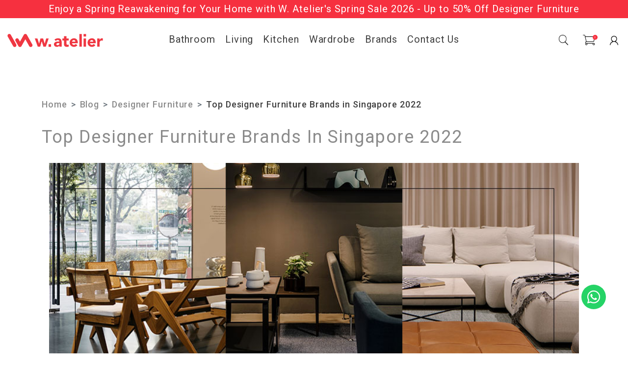

--- FILE ---
content_type: text/html; charset=utf-8
request_url: https://www.watelier.com/blog/top-designer-furniture-brands-in-singapore-2022
body_size: 19187
content:
<!doctype html>
<!--[if IE 8]><html class="no-js lt-ie9" lang="en"> <![endif]-->
<!--[if IE 9 ]><html class="ie9 no-js"> <![endif]-->
<!--[if (gt IE 9)|!(IE)]><!-->
<html class="no-js">
<!--<![endif]-->

<head>
    
    <meta charset="utf-8">
    <meta http-equiv="X-UA-Compatible" content="IE=edge,chrome=1">

    
    <title>Top Designer Furniture Brands in Singapore 2022 | W. Atelier Blog</title>

    
    
    <meta name="viewport" content="width=device-width,initial-scale=1,shrink-to-fit=no,maximum-scale=1.0">
    <meta name="theme-color" content="#F6303F">

    
    <link rel="shortcut icon" href="https://dk7e3dsghw78b.cloudfront.net/sites/files/watelier/logo/favicon.ico" type="image/x-icon">
<script>
    window.getDlCookie = function(name) {
        match = document.cookie.match(new RegExp(name + '=([^;]+)'));
        if (match) return decodeURIComponent(match[1].replace(/\+/g, ' ')) ;
    };

    window.dataLayer = window.dataLayer || [];

    var dl_objects = [{"page_name":"Top Designer Furniture Brands in Singapore 2022","page_type":"blog","page_id":"page-2557"},{"post_author":"Shei Wah Tan","post_category":["Designer Furniture"],"post_date":"2021-12-16T10:30:10+08:00","post_date_year":"2021","post_date_month":"12","post_date_day":"16"},{"event":"view_item_list","ecommerce":{"item_list_id":"","item_list_name":null,"items":[{"item_id":"1693","item_name":"Egg\u2122 3316 (Leather)","currency":"SGD","price":10699,"index":1,"item_category":"Living","item_category2":"Chairs","item_category3":"Lounge Chairs","brand":"Fritz Hansen"},{"item_id":"2527","item_name":"Service Prunier","currency":"SGD","price":250,"index":2,"item_category":"Living","item_category2":"Accessories","brand":"Cassina"},{"item_id":"1820","item_name":"Eye Clock","currency":"SGD","price":780,"index":3,"item_category":"Living","item_category2":"Accessories","brand":"Vitra"},{"item_id":"1761","item_name":"Eames Elephant","currency":"SGD","price":350,"index":4,"item_category":"Living","item_category2":"Accessories","brand":"Vitra"},{"item_id":"1762","item_name":"Dine Out Chair","currency":"SGD","price":3020,"index":5,"item_category":"Living","item_category2":"Outdoor","item_category3":"Dining Chair","brand":"Cassina"}]}}];
    for (var i in dl_objects) {
        window.dataLayer.push(dl_objects[i]);
    }

    var cookie_context = ['dl_customer_id', 'dl_email', 'dl_phone', 'dl_membership'];
    cookie_context.map(function(cookie_name) {
        var cookie_value = window.getDlCookie(cookie_name);
        if (cookie_value) {
            var dl_object = {};
            dl_object[cookie_name.replace('dl_', '')] = cookie_value;
            window.dataLayer.push(dl_object);
        }
    });
</script><script async src="https://www.googletagmanager.com/gtag/js?id=G-DPKYZ0DL0B"></script>
<script>
    window.dataLayer = window.dataLayer || [];
    function gtag(){dataLayer.push(arguments);}
    gtag('js', new Date());
    gtag('config', 'G-DPKYZ0DL0B');
    gtag('event', 'view_item_list', {"item_list_id":"","item_list_name":null,"items":[{"item_id":"1693","item_name":"Egg\u2122 3316 (Leather)","currency":"SGD","price":10699,"index":1,"item_category":"Living","item_category2":"Chairs","item_category3":"Lounge Chairs","brand":"Fritz Hansen"},{"item_id":"2527","item_name":"Service Prunier","currency":"SGD","price":250,"index":2,"item_category":"Living","item_category2":"Accessories","brand":"Cassina"},{"item_id":"1820","item_name":"Eye Clock","currency":"SGD","price":780,"index":3,"item_category":"Living","item_category2":"Accessories","brand":"Vitra"},{"item_id":"1761","item_name":"Eames Elephant","currency":"SGD","price":350,"index":4,"item_category":"Living","item_category2":"Accessories","brand":"Vitra"},{"item_id":"1762","item_name":"Dine Out Chair","currency":"SGD","price":3020,"index":5,"item_category":"Living","item_category2":"Outdoor","item_category3":"Dining Chair","brand":"Cassina"}]});
</script>

<meta http-equiv="x-dns-prefetch-control" content="on">
<link rel="dns-prefetch" href="//dk7e3dsghw78b.cloudfront.net">
<link rel="canonical" href="https://www.watelier.com/blog/top-designer-furniture-brands-in-singapore-2022">
<meta name="keywords" content="furniture singapore,designer furniture singapore,living room furniture,outdoor furniture singapore">
<meta name="description" content="Check out the top designer furniture brands in Singapore for 2022. Shop online or in-store for Fritz Hansen, Lema, Vitra, and Cassina, exclusively at W. Atelier.">
<meta property="og:title" content="Top Designer Furniture Brands in Singapore 2022">
<meta property="og:site_name" content="W.Atelier">
<!-- Google Tag Manager -->
<script>(function(w,d,s,l,i){w[l]=w[l]||[];w[l].push({'gtm.start':
new Date().getTime(),event:'gtm.js'});var f=d.getElementsByTagName(s)[0],
j=d.createElement(s),dl=l!='dataLayer'?'&l='+l:'';j.async=true;j.src=
'https://www.googletagmanager.com/gtm.js?id='+i+dl;f.parentNode.insertBefore(j,f);
})(window,document,'script','dataLayer','GTM-WCHB6T7');</script>
<!-- End Google Tag Manager -->

<!-- Google Shopping Center  -->
<meta name="google-site-verification" content="CFw_JFO4olCQG9tD5r4iv42Ln7taoXeOGBeojnJrCN4" /> 
<!-- Google Shopping Center  -->
<!-- WhatsApp Button Integration Script for WAct Platform -->
<script>
document.addEventListener("DOMContentLoaded", function() {

    // === Helper function to get URL parameters ===
    function getUrlParameter(name) {
        const regex = new RegExp('[?&]' + name.replace(/[[\]]/g, '\\$&') + '=([^&#]*)', 'i');
        const results = regex.exec(location.search);
        return results === null ? '' : decodeURIComponent(results[1].replace(/\+/g, ' '));
    }

    // === Get tracking parameters ===
    const gclid = getUrlParameter('gclid');
    const utm_source = getUrlParameter('utm_source');
    const utm_campaign = getUrlParameter('utm_campaign');
    const utm_medium = getUrlParameter('utm_medium');
    const utm_content = getUrlParameter('utm_content');
    const utm_adgroup = getUrlParameter('utm_adgroup');
    const utm_term = getUrlParameter('utm_term');
    
    // === Generate UID from API ===
    async function generateUID() {
        try {
            const response = await fetch('https://app.waconversiontracking.com/api/generate_uid', {
                method: 'POST',
                headers: { 'Content-Type': 'application/json' },
                body: JSON.stringify({
                    workflow_id: 93,
                    user_id: 170,
                    source: window.location.hostname,
                    campaign: utm_campaign || '',
                    adgroup: utm_adgroup || '',
		    content: utm_content || '',
		    medium: utm_medium || '',
		    term: utm_term || '',
                    gclid: gclid || ''
                }),
            });
            
            if (!response.ok) throw new Error(`HTTP error! Status: ${response.status}`);
            
            const data = await response.json();
            console.log('Server generated UID:', data.uid);
            return data.uid;
        } catch (error) {
            console.error('Error generating UID:', error);
            const prefix = "UID";
            return `${prefix}${new Date().toISOString().replace(/[-:T.Z]/g, "").substring(0, 14)}170`;
        }
    }

    // === Create WhatsApp link with the UID ===
    function createWhatsAppLink(uid) {
        const phoneNumber = '6597356783';
        const messageTemplate = "UID: #UID# Thank you for reaching out to W. Atelier. Please enter your message below:";
        const message = messageTemplate.replace('#UID#', uid);
        const encodedMessage = encodeURIComponent(message);
        return `https://wa.me/${phoneNumber}?text=${encodedMessage}`;
    }

    // === Main redirect handler ===
    async function redirectToWhatsApp(event) {
        if (event) event.preventDefault();

        try {
            const button = event.currentTarget;
            const originalText = button.innerHTML;

            if (button.tagName === 'BUTTON' || button.tagName === 'A') {
                button.disabled = true;
                button.innerHTML = '<span>Connecting...</span>';
            }

            const uid = await generateUID();
            const whatsappUrl = createWhatsAppLink(uid);

            window.open(whatsappUrl, '_blank');

            setTimeout(() => {
                if (button.tagName === 'BUTTON' || button.tagName === 'A') {
                    button.disabled = false;
                    button.innerHTML = originalText;
                }
            }, 1000);

        } catch (error) {
            console.error('Error redirecting to WhatsApp:', error);
            alert('Unable to connect to WhatsApp. Please try again.');
        }
    }

    // === Attach event listeners to all .whatsapp-button elements ===
    const whatsAppElements = document.querySelectorAll('.whatsapp-button');
    whatsAppElements.forEach(element => {
        element.addEventListener('click', redirectToWhatsApp);
    });

    // === Also hook traditional WhatsApp links ===
    const whatsAppLinks = document.querySelectorAll('a[href*="wa.me/"], a[href*="whatsapp.com/"]');
    whatsAppLinks.forEach(link => {
        link.addEventListener('click', redirectToWhatsApp);
    });

    console.log(`WAct WhatsApp integration initialized: Found ${whatsAppElements.length} WhatsApp buttons and ${whatsAppLinks.length} native WhatsApp links`);
});
</script><!-- WhatsApp Button Integration Script for WAct Platform -->
<script>
document.addEventListener("DOMContentLoaded", function() {

    // === Helper function to get URL parameters ===
    function getUrlParameter(name) {
        const regex = new RegExp('[?&]' + name.replace(/[[\]]/g, '\\$&') + '=([^&#]*)', 'i');
        const results = regex.exec(location.search);
        return results === null ? '' : decodeURIComponent(results[1].replace(/\+/g, ' '));
    }

    // === Get tracking parameters ===
    const gclid = getUrlParameter('gclid');
    const utm_source = getUrlParameter('utm_source');
    const utm_campaign = getUrlParameter('utm_campaign');
    const utm_medium = getUrlParameter('utm_medium');
    const utm_adgroup = getUrlParameter('utm_adgroup');
    const utm_content = getUrlParameter('utm_content');
    const utm_term = getUrlParameter('utm_term');
    
    // === Generate UID from API ===
    async function generateUID() {
        try {
            const response = await fetch('https://app.waconversiontracking.com/api/generate_uid', {
                method: 'POST',
                headers: { 'Content-Type': 'application/json' },
                body: JSON.stringify({
                    workflow_id: 93,
                    user_id: 170,
                    source: window.location.hostname,
                    campaign: utm_campaign || '',
                    adgroup: utm_adgroup || '',
		    content: utm_content || '',
		    medium: utm_medium || '',
		    term: utm_term || '',
                    gclid: gclid || ''
                }),
            });
            
            if (!response.ok) throw new Error(`HTTP error! Status: ${response.status}`);
            
            const data = await response.json();
            console.log('Server generated UID:', data.uid);
            return data.uid;
        } catch (error) {
            console.error('Error generating UID:', error);
            const prefix = "UID";
            return `${prefix}${new Date().toISOString().replace(/[-:T.Z]/g, "").substring(0, 14)}170`;
        }
    }

    // === Create WhatsApp link with the UID ===
    function createWhatsAppLink(uid) {
        const phoneNumber = '6597356783';
        const messageTemplate = "UID: #UID# Thank you for reaching out to W. Atelier. Please enter your message below:";
        const message = messageTemplate.replace('#UID#', uid);
        const encodedMessage = encodeURIComponent(message);
        return `https://wa.me/${phoneNumber}?text=${encodedMessage}`;
    }

    // === Main redirect handler ===
    async function redirectToWhatsApp(event) {
        if (event) event.preventDefault();

        try {
            const button = event.currentTarget;
            const originalText = button.innerHTML;

            if (button.tagName === 'BUTTON' || button.tagName === 'A') {
                button.disabled = true;
                button.innerHTML = '<span>Connecting...</span>';
            }

            const uid = await generateUID();
            const whatsappUrl = createWhatsAppLink(uid);

            window.open(whatsappUrl, '_blank');

            setTimeout(() => {
                if (button.tagName === 'BUTTON' || button.tagName === 'A') {
                    button.disabled = false;
                    button.innerHTML = originalText;
                }
            }, 1000);

        } catch (error) {
            console.error('Error redirecting to WhatsApp:', error);
            alert('Unable to connect to WhatsApp. Please try again.');
        }
    }

    // === Attach event listeners to all .whatsapp-button elements ===
    const whatsAppElements = document.querySelectorAll('.whatsapp-button');
    whatsAppElements.forEach(element => {
        element.addEventListener('click', redirectToWhatsApp);
    });

    // === Also hook traditional WhatsApp links ===
    const whatsAppLinks = document.querySelectorAll('a[href*="wa.me/"], a[href*="whatsapp.com/"]');
    whatsAppLinks.forEach(link => {
        link.addEventListener('click', redirectToWhatsApp);
    });

    console.log(`WAct WhatsApp integration initialized: Found ${whatsAppElements.length} WhatsApp buttons and ${whatsAppLinks.length} native WhatsApp links`);
});
</script>
<script type='application/ld+json'>
{
    "@context": "https://schema.org/",
    "@type": "Article",
    "headline": "Top Designer Furniture Brands in Singapore 2022",
    "datePublished": "2021-12-16T10:30:10+08:00",
    "dateModified": "2023-12-19T18:07:47+08:00",
    "image": "https://dk7e3dsghw78b.cloudfront.net/sites/files/watelier/blogcoverimage/watelier-top-singapore-designer-furniture-store-main-imagev2.jpg",
    "author": {
        "@type": "Person",
        "name": "Shei Wah Tan"
    }
}
</script>
<script type='application/ld+json'>
{
    "@context": "https://schema.org/",
    "@type": "BreadcrumbList",
    "itemListElement": [
        {
            "@type": "ListItem",
            "position": 1,
            "name": "Home",
            "item": "https://www.watelier.com/"
        },
        {
            "@type": "ListItem",
            "position": 2,
            "name": "Blog",
            "item": "https://www.watelier.com/blog"
        },
        {
            "@type": "ListItem",
            "position": 3,
            "name": "Designer Furniture",
            "item": "https://www.watelier.com/blogterm/194"
        }
    ]
}
</script>
<link type="text/css" rel="stylesheet" media="all" href="https://dk7e3dsghw78b.cloudfront.net/assets/75d2cfaed2b97481a6ca9dd1404fed7b.css?2d3" />
<link type="text/css" rel="stylesheet" media="all" href="https://dk7e3dsghw78b.cloudfront.net/assets/635824be229c3267c3d4149dc887b4d6.css?2d3" />
<link type="text/css" rel="stylesheet" media="all" href="https://dk7e3dsghw78b.cloudfront.net/assets/lib/animateit/animations.min.css?2d3" />
<link type="text/css" rel="stylesheet" media="all" href="https://dk7e3dsghw78b.cloudfront.net/assets/css/shopcada-animations.min.css?2d3" />
<link type="text/css" rel="stylesheet" media="all" href="https://dk7e3dsghw78b.cloudfront.net/assets/lib/bxslider/jquery.bxslider.min.css?2d3" />
<link type="text/css" rel="stylesheet" media="all" href="https://dk7e3dsghw78b.cloudfront.net/assets/lib/fontawesome5/css/all.min.css?2d3" />
<link type="text/css" rel="stylesheet" media="all" href="https://dk7e3dsghw78b.cloudfront.net/assets/lib/bootstrap/4.6.0/css/bootstrap.min.css?2d3" />
<link type="text/css" rel="stylesheet" media="all" href="https://dk7e3dsghw78b.cloudfront.net/assets/lib/tempus-dominus/6.7.11/css/tempus-dominus.min.css?2d3" />
<link type="text/css" rel="stylesheet" media="all" href="https://dk7e3dsghw78b.cloudfront.net/assets/lib/swiper/6.8.4/css/swiper-bundle.min.css?2d3" />
<link type="text/css" rel="stylesheet" media="all" href="https://dk7e3dsghw78b.cloudfront.net/sites/files/watelier/css/sg01/css_ebcbbaf4641314618518b4c84991b32a.css" />
<script src="https://dk7e3dsghw78b.cloudfront.net/assets/d7716810d825f4b55d18727c3ccb24e6.js?2d3"></script>
<script src="https://js.stripe.com/v3/?2d3"></script>
<script src="https://dk7e3dsghw78b.cloudfront.net/assets/lib/bxslider/jquery.bxslider.min.js?2d3"></script>
<script src="https://dk7e3dsghw78b.cloudfront.net/assets/js/product-js-pack.js?2d3"></script>
<script defer src="https://dk7e3dsghw78b.cloudfront.net/assets/lib/popper/1.16.1/js/popper.min.js?2d3"></script>
<script defer src="https://dk7e3dsghw78b.cloudfront.net/assets/lib/bootstrap/4.6.0/js/bootstrap.min.js?2d3"></script>
<script defer src="https://dk7e3dsghw78b.cloudfront.net/assets/lib/popper/2.11.6/js/popper.min.js?2d3"></script>
<script defer src="https://dk7e3dsghw78b.cloudfront.net/assets/lib/tempus-dominus/6.7.11/js/tempus-dominus.min.js?2d3"></script>
<script defer src="https://dk7e3dsghw78b.cloudfront.net/assets/lib/swiper/6.8.4/js/swiper-bundle.min.js?2d3"></script>
<script src='https://dk7e3dsghw78b.cloudfront.net/sites/files/watelier/js/sg01/js_0141908a7783c1c51d81f68e6e8ba92b.js'></script>
<script>jQuery.extend(Shopcada.settings, {"basePath":"/","ucURL":{"zoneSelect":"/uc_js_util/zone_select"},"currency":{"code":"SGD","title":"","image_path":"","sign":"SGD ","sign_after":false,"precision":2,"decimal_indicator":".","thousand_separator":",","rate":"1.00000000"},"uc_ajax_cart":{"CALLBACK":"/uc_ajax_cart/add/item","SHOW_CALLBACK":"/uc_ajax_cart/show","BLOCK_UI":1,"TIMEOUT":3000,"UPDATE_CALLBACK":"/uc_ajax_cart/update","SHOW_VIEW_CALLBACK":"/uc_ajax_cart/show-cart-view","TRACK_CLOSED_STATE":0,"INITIAL_CLOSED_STATE":false,"CART_PANE_EFFECT":0,"CART_PANE_EFFECT_DURATION":200,"HIDE_CART_OPERATIONS":false,"COLLAPSIBLE_CART":0,"ADD_MESSAGES":["Adding product to cart..."],"ADD_TITLE":"","REMOVE_MESSAGES":["Removing product from cart..."],"REMOVE_TITLE":"","UPDATE_MESSAGES":["Updating cart..."],"UPDATE_TITLE":"","CART_OPERATION":""},"MessageBar":{"Timeout":4000,"Speed":500},"CToolsModal":{"loadingText":"Loading...","closeText":"Close Window"},"wishlist_base_url":"/js/wishlist","wishlist_add_button_text":"Add To Wishlist","wishlist_remove_button_text":"Remove From Wishlist","wishlist_add_button_text_anon":"Login to add to wish list","wistlist_save_from_cart":0,"wishlist_add_from_cart_success_message":"Your item is added to your wish list successfully!","uc_aac_path":"/uc_aac","cart_slidein_auto":1});</script>

    
        <link href='https://fonts.googleapis.com/css2?family=Roboto:ital,wght@0,100;0,300;0,400;0,500;0,700;0,900;1,100;1,300;1,400;1,500;1,700;1,900&display=swap' rel='stylesheet'>
    

    <link rel='stylesheet' type='text/css' media='all' href='https://dk7e3dsghw78b.cloudfront.net/sites/files/watelier/assets/408589d7a729fbdda15117020206e0dc_styles.scss.css' />
    
    
</head>


<body id="top-designer-furniture-brands-in-singapore-2022-w-atelier-blog"
class="
        not-front
        not-logged-in
        blog-top-designer-furniture-brands-in-singapore-2022
        template-blog
        navbar-slidein-overlap
        
         header-is-sticky
         ajax-cart-summary-sticky
         ajax-cart-pattern-slidein
         shopback-page-container
    "
     
    data-sticky-header-type="1">

    
        <nav class="navbar navbar-slidein d-none">
    <div class="nav-slidein-content">

        
            <div class="navbar-slidein-close"></div>
            <div class="navbar-slidein-overlay"></div>
        

        
            <div class="nav-slidein-content-section search-navigation">
                <div class="search-products-form">
                    <form action="/callback/form"  accept-charset="UTF-8" method="post" id="webcada-listing-search-products-form"><div class="form-item element-type-textfield" id="edit-keyword-wrapper">
 <input type="text" maxlength="128" name="keyword" id="edit-keyword" size="40" value="" placeholder="enter keyword" required="" class="form-text" />
</div>
<input type="submit" name="op" id="edit-submit" value="Search"  class="notranslate form-submit" />
<input type="hidden" name="form_build_id" id="form-951c39e38ac2339bec31a4e0e2e1134f" value="form-951c39e38ac2339bec31a4e0e2e1134f"  />
<input type="hidden" name="form_id" id="edit-webcada-listing-search-products-form" value="webcada_listing_search_products_form"  />
</form>
                </div>
            </div>
        

        <div class="nav-slidein-content-section main-navigation">
            <ul class="main-nav level-1">
                
                
                
                    
                        <li class="main-nav-item dropdown main-nav-has-mega" aria-haspopup="true">
                            <a href="/category/bathroom" class="main-nav-link">Bathroom<span class="caret"></span></a>
                            
                            
                                <div class="main-nav-mega level-2">
                                    <style>@media screen and (min-width: 992px) and (max-width: 1199px) { .shopcada-grid-row .vc-widget.vc-column-602dbf297d32c { margin-top: 40px;  } }@media screen and (min-width: 1200px) { .vc-row-60223a319ef1a { margin-top: 30px; margin-bottom: 30px;  } }@media screen and (min-width: 992px) and (max-width: 1199px) { .vc-row-60223a319ef1a { margin-top: 30px; margin-bottom: 30px;  } }</style><div class='mega-menu-5-columns'><div  class="shopcada-grid-container animateOnce"> <div  class="shopcada-grid-row vc-row-60223a319ef1a" style=""><div  class="vc-widget vc-column-60223a335321b vc-widget-text shopcada-grid-col-xs-12 shopcada-grid-col-sm-12 shopcada-grid-col-md-2 shopcada-grid-col-lg-2 shopcada-grid-hidden-xs shopcada-grid-hidden-sm"><div class='vc-widget-textbody vc-60223a335321b'><div class='vc-body'><h2><a href="/category/bathroom/sanitary-wares">SANITARY WARES</a></h2>
<h3><a href="/category/bathroom/sanitary-wares/neorest">NEORESTS</a></h3>
<h3><a href="/category/bathroom/sanitary-wares/washlet">WASHLETS</a></h3>
<h3><a href="/category/bathroom/sanitary-wares/eco-washer">ECO-WASHERS</a></h3>
<h3><a href="/category/bathroom/sanitary-wares/toilets">TOILETS</a></h3>
<p><a href="/category/bathroom/sanitary-wares/toilets/one-piece">One-Piece</a></p>
<p><a href="/category/bathroom/sanitary-wares/toilets/close-coupled">Close-Coupled</a></p>
<p><a href="/category/bathroom/sanitary-wares/toilets/wall-hung">Wall Hung</a></p>
<p><a href="/category/bathroom/sanitary-wares/toilets/wall-faced">Wall Faced</a></p>
<h3><a href="/category/bathroom/sanitary-wares/bundles">BUNDLES</a></h3>
<p><a href="/category/bathroom/sanitary-wares/bundles/toilet-bowl-ecowasher">Toilet Bowl &amp; Ecowasher</a></p>
<p><a href="/category/bathroom/sanitary-wares/bundles/toilet-bowl-washlet">Toilet Bowl &amp; Washlet</a></p></div></div></div><div  class="vc-widget vc-column-602dbf297d32c vc-widget-text shopcada-grid-col-xs-12 shopcada-grid-col-sm-12 shopcada-grid-col-md-2 shopcada-grid-col-lg-2 shopcada-grid-hidden-xs shopcada-grid-hidden-sm"><div class='vc-widget-textbody vc-602dbf297d32c'><div class='vc-body'><h2><a href="/toto-suite-collections">SUITE COLLECTIONS</a></h2>
<h3><a href="/category/bathroom/sanitary-wares/lavatories">LAVATORIES</a></h3>
<p><a href="/category/bathroom/sanitary-wares/lavatories/console">Console</a></p>
<p><a href="/category/bathroom/sanitary-wares/lavatories/self-rimming">Self-Rimming</a></p>
<p><a href="/category/bathroom/sanitary-wares/lavatories/under-counter">Under Counter</a></p>
<p><a href="/category/bathroom/sanitary-wares/lavatories/semi-recessed">Semi-Recessed</a></p>
<p><a href="/category/bathroom/sanitary-wares/lavatories/wall-hung">Wall Hung</a></p>
<p><a href="/category/bathroom/sanitary-wares/lavatories/floor-standing">Floor Standing</a> <br>&nbsp;</p>
<h3><a href="/category/bathroom/sanitary-wares/sinks">SINKS</a></h3>
<h3><a href="/category/bathroom/sanitary-wares/urinals">URINALS</a></h3>
<h3><a href="/category/bathroom/sanitary-wares/bathtubs">BATHTUBS</a></h3></div></div></div><div  class="vc-widget vc-column-602dbf317babf vc-widget-text shopcada-grid-col-xs-12 shopcada-grid-col-sm-12 shopcada-grid-col-md-2 shopcada-grid-col-lg-2 shopcada-grid-hidden-xs shopcada-grid-hidden-sm"><div class='vc-widget-textbody vc-602dbf317babf'><div class='vc-body'><h2><a href="/category/bathroom/fittings">FITTINGS</a></h2>
<h3><strong><a href="/category/bathroom/fittings/faucets"></a></strong><a href="/category/bathroom/fittings/faucets">FAUCETS</a></h3>
<h3><a href="/category/bathroom/fittings/shower-mixers">SHOWER MIXERS</a></h3>
<p><a href="/category/bathroom/fittings/shower-mixers/concealed-mixers">Concealed Mixers</a></p>
<p><a href="/category/bathroom/fittings/shower-mixers/exposed-mixers">Exposed Mixers</a><br>&nbsp;</p>
<h3><a href="/category/bathroom/fittings/showers">SHOWERS</a></h3>
<p><a href="/category/bathroom/fittings/showers/hand-showers">Hand Showers</a></p>
<p><a href="/category/bathroom/fittings/showers/fixed-showers">Fixed Showers</a></p>
<p><a href="/category/bathroom/fittings/showers/showers-sprays">Showers Sprays</a></p>
<p><a href="/category/bathroom/fittings/showers/showers-column">Showers Column</a><br>&nbsp;</p>
<h3><a href="/category/bathroom/fittings/kitchen-faucets">KITCHEN FAUCETS</a></h3>
<h3><a href="/category/bathroom/fittings/sensor-faucets">SENSOR FAUCETS</a></h3>
<h3><a href="/category/bathroom/fittings/others">OTHERS</a></h3></div></div></div><div  class="vc-widget vc-column-602dbf371f63e vc-widget-text shopcada-grid-col-xs-12 shopcada-grid-col-sm-12 shopcada-grid-col-md-2 shopcada-grid-col-lg-2 shopcada-grid-hidden-xs shopcada-grid-hidden-sm"><div class='vc-widget-textbody vc-602dbf371f63e'><div class='vc-body'><h2><a href="/category/bathroom/accessories">Accessories</a></h2>
<h3><a href="/category/bathroom/accessories/robe-hooks">ROBE HOOKS</a></h3>
<h3><a href="/category/bathroom/accessories/towel-holders">TOWEL HOLDERS</a></h3>
<h3><a href="/category/bathroom/accessories/paper-holders">PAPER HOLDERS</a></h3>
<h3><a href="/category/bathroom/accessories/towel-bars">TOWEL BARS</a></h3>
<h3><a href="/category/bathroom/accessories/grab-bars">GRAB BARS</a></h3>
<h3><a href="/category/bathroom/accessories/paper-towel-dispenser">PAPER TOWEL DISPENSERS</a></h3>
<h3><a href="/category/bathroom/accessories/sliding-rails">SLIDING RAILS</a></h3></div></div></div><div  class="vc-widget vc-column-602dc0a3706c0 vc-widget-text shopcada-grid-col-xs-12 shopcada-grid-col-sm-12 shopcada-grid-col-md-2 shopcada-grid-col-lg-2 shopcada-grid-hidden-xs shopcada-grid-hidden-sm"><div class='vc-widget-textbody vc-602dc0a3706c0'><div class='vc-body'><h2><a href="/category/bathroom/installation-system">INSTALLATION SYSTEM</a></h2>
<h3><a href="/category/bathroom/installation-system/concealed-tanks">CONCEALED TANKS</a></h3>
<h3><a href="/category/bathroom/installation-system/actuators">ACTUATORS</a></h3>
<h3><a href="/category/bathroom/installation-system/sensor-flush-valves">SENSOR FLUSH VALVES</a></h3>
<p>&nbsp;</p>
<p>&nbsp;</p>
<h2><a href="/collection/bathroom-clearance">CLEARANCE</a></h2>
<p></p></div></div></div></div></div></div><div  class="shopcada-grid-container animateOnce"> <div  class="shopcada-grid-row vc-row-602f02ae03a8a" style=""><div  class="vc-widget vc-column-602f03a832bd7 vc-widget-text shopcada-grid-col-xs-12 shopcada-grid-col-sm-12 shopcada-grid-col-md-12 shopcada-grid-col-lg-12 shopcada-grid-hidden-xs shopcada-grid-hidden-sm shopcada-grid-hidden-md shopcada-grid-hidden-lg"><div class='vc-widget-textbody vc-602f03a832bd7'><div class='vc-body'><p style="text-align: center;">Below is for Tablet and Mobile</p></div></div></div><div  class="vc-widget vc-column-602f02b86e805 vc-widget-text shopcada-grid-col-xs-12 shopcada-grid-col-sm-12 shopcada-grid-col-md-3 shopcada-grid-col-lg-3 shopcada-grid-hidden-md shopcada-grid-hidden-lg"><div class='vc-widget-textbody vc-602f02b86e805'><div class='vc-body'><h2><a href="/category/bathroom/sanitary-wares">SANITARY WARES</a></h2>
<h3><a href="/category/bathroom/sanitary-wares/neorest">NEORESTS</a></h3>
<h3><a href="/category/bathroom/sanitary-wares/washlet">WASHLETS</a></h3>
<h3><a href="/category/bathroom/sanitary-wares/eco-washer">ECO-WASHERS</a></h3>
<h3><a href="/category/bathroom/sanitary-wares/toilets">TOILETS</a></h3>
<p><a href="/category/bathroom/sanitary-wares/toilets/one-piece">One-Piece</a></p>
<p><a href="/category/bathroom/sanitary-wares/toilets/close-coupled">Closed-Coupled</a></p>
<p><a href="/category/bathroom/sanitary-wares/toilets/wall-hung">Wall Hung</a></p>
<p><a href="/category/bathroom/sanitary-wares/toilets/wall-faced">Wall Faced</a><br>&nbsp;</p>
<h3><a href="/category/bathroom/sanitary-wares/lavatories">LAVATORIES</a></h3>
<p><a href="/category/bathroom/sanitary-wares/lavatories/console">Console</a></p>
<p><a href="/category/bathroom/sanitary-wares/lavatories/self-rimming">Self-Rimming</a></p>
<p><a href="/category/bathroom/sanitary-wares/lavatories/under-counter">Under Counter</a></p>
<p><a href="/category/bathroom/sanitary-wares/lavatories/semi-recessed">Semi-Recessed</a></p>
<p><a href="/category/bathroom/sanitary-wares/lavatories/wall-hung">Wall Hung</a></p>
<p><a href="/category/bathroom/sanitary-wares/lavatories/floor-standing">Floor Standing</a></p>
<p></p>
<h3><a href="/category/bathroom/sanitary-wares/bundles">BUNDLES</a></h3>
<p><a href="/category/bathroom/sanitary-wares/bundles/toilet-bowl-ecowasher">Toilet Bowl &amp; Ecowasher</a></p>
<p><a href="/category/bathroom/sanitary-wares/bundles/toilet-bowl-washlet">Toilet Bowl &amp; Washlet</a></p>
<p> </p>
<h3><a href="/category/bathroom/sanitary-wares/sinks">SINKS</a></h3>
<h3><a href="/category/bathroom/sanitary-wares/urinals">URINALS</a></h3>
<h3><a href="/category/bathroom/sanitary-wares/bathtubs">BATHTUBS</a></h3></div></div></div><div  class="vc-widget vc-column-602f02b9295c4 vc-widget-text shopcada-grid-col-xs-12 shopcada-grid-col-sm-12 shopcada-grid-col-md-3 shopcada-grid-col-lg-3 shopcada-grid-hidden-md shopcada-grid-hidden-lg"><div class='vc-widget-textbody vc-602f02b9295c4'><div class='vc-body'><h2><a href="/category/bathroom/fittings">FITTINGS</a></h2>
<h3><strong><a href="/category/bathroom/fittings/faucets"></a></strong><a href="/category/bathroom/fittings/faucets">FAUCETS</a></h3>
<h3><a href="/category/bathroom/fittings/shower-mixers">SHOWER MIXERS</a></h3>
<p><a href="/category/bathroom/fittings/shower-mixers/concealed-mixers">Concealed Mixers</a></p>
<p><a href="/category/bathroom/fittings/shower-mixers/exposed-mixers">Exposed Mixers</a><br>&nbsp;</p>
<h3><a href="/category/bathroom/fittings/showers">SHOWERS</a></h3>
<p><a href="/category/bathroom/fittings/showers/hand-showers">Hand Showers</a></p>
<p><a href="/category/bathroom/fittings/showers/fixed-showers">Fixed Showers</a></p>
<p><a href="/category/bathroom/fittings/showers/showers-sprays">Showers Sprays</a></p>
<p><a href="/category/bathroom/fittings/showers/showers-column">Showers Column</a><br>&nbsp;</p>
<h3><a href="/category/bathroom/fittings/kitchen-faucets">KITCHEN FAUCETS</a></h3>
<h3><a href="/category/bathroom/fittings/sensor-faucets">SENSOR FAUCETS</a></h3>
<h3><a href="/category/bathroom/fittings/others">OTHERS</a></h3></div></div></div><div  class="vc-widget vc-column-602f02b9a6042 vc-widget-text shopcada-grid-col-xs-12 shopcada-grid-col-sm-12 shopcada-grid-col-md-3 shopcada-grid-col-lg-3 shopcada-grid-hidden-md shopcada-grid-hidden-lg"><div class='vc-widget-textbody vc-602f02b9a6042'><div class='vc-body'><h2><a href="/category/bathroom/accessories">Accessories</a></h2>
<h3><a href="/category/bathroom/accessories/robe-hooks">ROBE HOOKS</a></h3>
<h3><a href="/category/bathroom/accessories/towel-rings">TOWEL RINGS</a></h3>
<h3><a href="/category/bathroom/accessories/paper-holders">PAPER HOLDERS</a></h3>
<h3><a href="/category/bathroom/accessories/towel-bars">TOWEL BARS</a></h3>
<h3><a href="/category/bathroom/accessories/grab-bars">GRAB BARS</a></h3>
<h3><a href="/category/bathroom/accessories/paper-towel-dispenser">PAPER TOWEL DISPENSERS</a></h3>
<h3><a href="/category/bathroom/accessories/sliding-rails">SLIDING RAILS</a></h3></div></div></div><div  class="vc-widget vc-column-602f02ba3cdde vc-widget-text shopcada-grid-col-xs-12 shopcada-grid-col-sm-12 shopcada-grid-col-md-3 shopcada-grid-col-lg-3 shopcada-grid-hidden-md shopcada-grid-hidden-lg"><div class='vc-widget-textbody vc-602f02ba3cdde'><div class='vc-body'><h2><a href="/category/bathroom/installation-system">INSTALLATION SYSTEM</a></h2>
<h3><a href="/category/bathroom/installation-system/concealed-tanks">CONCEALED TANKS</a></h3>
<h3><a href="/category/bathroom/installation-system/actuators">ACTUATORS</a></h3>
<h3><a href="/category/bathroom/installation-system/sensor-flush-valves">SENSOR FLUSH VALVES</a></h3>
<p>&nbsp;</p>
<p>&nbsp;</p>
<h2><a href="/collection/bathroom-clearance">CLEARANCE</a></h2></div></div></div></div></div>
                                </div>
                            
                        </li>
                    
                
                    
                        <li class="main-nav-item dropdown main-nav-has-mega" aria-haspopup="true">
                            <a href="/category/living" class="main-nav-link">Living<span class="caret"></span></a>
                            
                            
                                <div class="main-nav-mega level-2">
                                    <style>@media screen and (min-width: 1200px) { .vc-row-602dcfd754518 { margin-top: 30px; margin-bottom: 30px;  } }@media screen and (min-width: 992px) and (max-width: 1199px) { .vc-row-602dcfd754518 { margin-top: 30px; margin-bottom: 30px;  } }</style><div  class="shopcada-grid-container animateOnce"> <div  class="shopcada-grid-row vc-row-602dcfd754518" style=""><div  class="vc-widget vc-column-602dcfd98e925 vc-widget-text shopcada-grid-col-xs-12 shopcada-grid-col-sm-12 shopcada-grid-col-md-2 shopcada-grid-col-lg-2"><div class='vc-widget-textbody vc-602dcfd98e925'><div class='vc-body'><h2><a href="/category/living/chairs">CHAIRS</a></h2>
<h3><a href="/category/living/chairs/dining-chairs">DINING CHAIRS</a></h3>
<h3><a href="/category/living/chairs/lounge-chairs">LOUNGE CHAIRS</a></h3>
<h3><a href="/category/living/chairs/office-chairs">OFFICE CHAIRS</a></h3>
<h3><a href="/category/living/chairs/high-chairs">HIGH CHAIRS</a></h3>
<h3><a href="/category/living/chairs/stools">STOOLS</a></h3></div></div></div><div  class="vc-widget vc-column-602dd00a05486 vc-widget-text shopcada-grid-col-xs-12 shopcada-grid-col-sm-12 shopcada-grid-col-md-2 shopcada-grid-col-lg-2"><div class='vc-widget-textbody vc-602dd00a05486'><div class='vc-body'><h2><a href="/category/living/tables">TABLES</a></h2>
<h3><a href="/category/living/tables/desks">DESKS</a></h3>
<h3><a href="/category/living/tables/small-tables">SMALL TABLES</a></h3>
<h3><a href="/category/living/tables/dining-tables">DINING TABLES</a></h3></div></div></div><div  class="vc-widget vc-column-602dd08c70913 vc-widget-text shopcada-grid-col-xs-12 shopcada-grid-col-sm-12 shopcada-grid-col-md-2 shopcada-grid-col-lg-2"><div class='vc-widget-textbody vc-602dd08c70913'><div class='vc-body'><h2><a href="/category/living/lighting">LIGHTING</a></h2>
<h3><a href="/category/living/lighting/floor-lamps">FLOOR LAMPS</a></h3>
<h3><a href="/category/living/lighting/pendant-lamps">PENDANT LAMPS</a></h3>
<h3><a href="/category/living/lighting/table-lamps">TABLE LAMPS</a></h3>
<h3><a href="/category/living/lighting/wall-lamps">WALL LAMPS</a></h3></div></div></div><div  class="vc-widget vc-column-602dd0e577fe3 vc-widget-text shopcada-grid-col-xs-12 shopcada-grid-col-sm-12 shopcada-grid-col-md-2 shopcada-grid-col-lg-2"><div class='vc-widget-textbody vc-602dd0e577fe3'><div class='vc-body'><h2 style="text-align: left;"><a href="/category/living/outdoor">OUTDOOR</a></h2>
<h3 style="text-align: left;"><a href="/category/living/outdoor/dining-chair">DINING CHAIRS</a></h3>
<h3 style="text-align: left;"><a href="/category/living/outdoor/lounge-chair">LOUNGE CHAIRS</a></h3>
<h3 style="text-align: left;"><a href="/category/living/outdoor/small-tables">SMALL TABLES</a></h3>
<h3 style="text-align: left;"><a href="/category/living/outdoor/dining-tables">DINING TABLES</a></h3>
<h3 style="text-align: left;"><a href="/category/living/outdoor/sofa">SOFA</a></h3>
<h3 style="text-align: left;"><a href="/category/living/outdoor/lamps">LAMPS</a></h3></div></div></div><div  class="vc-widget vc-column-6063f98653d30 vc-widget-text shopcada-grid-col-xs-12 shopcada-grid-col-sm-12 shopcada-grid-col-md-2 shopcada-grid-col-lg-2"><div class='vc-widget-textbody vc-6063f98653d30'><div class='vc-body'><h2><a href="/category/living/sofas">SOFAS</a></h2>
<h2><a href="/category/living/cabinets">CABINETS</a></h2>
<h2><a href="/category/living/beds">BEDS</a></h2>
<h2><a href="/lualdi">DOORS</a></h2>
<h2><a href="/category/living/accessories">ACCESSORIES</a></h2>
<h2><a href="/category/living/others">OTHERS</a></h2>
<h2><a href="/Living-Room-Clearance">CLEARANCE</a></h2>
<h2><a href="/collection/Fritz/Hansen/Campaign/Chairs">SALE</a></h2></div></div></div></div></div>
                                </div>
                            
                        </li>
                    
                
                    
                        <li class="main-nav-item dropdown main-nav-has-mega" aria-haspopup="true">
                            <a href="/kitchen" class="main-nav-link">Kitchen<span class="caret"></span></a>
                            
                            
                                <div class="main-nav-mega level-2">
                                    <style>@media screen and (min-width: 1200px) { .vc-row-67db749c0800d { margin-top: 30px; margin-bottom: 30px;  } }@media screen and (min-width: 992px) and (max-width: 1199px) { .vc-row-67db749c0800d { margin-top: 30px; margin-bottom: 30px;  } }</style><div  class="shopcada-grid-container animateOnce"> <div  class="shopcada-grid-row vc-row-67db749c0800d" style=""><div  class="vc-widget vc-column-67dbc17a5c263 vc-widget-text shopcada-grid-col-xs-12 shopcada-grid-col-sm-12 shopcada-grid-col-md-3 shopcada-grid-col-lg-3"><div class='vc-widget-textbody vc-67dbc17a5c263'><div class='vc-body'><h2><a href="/designer-kitchen">DESIGNER KITCHEN</a></h2></div></div></div><div  class="vc-widget vc-column-67dbc189ee039 vc-widget-text shopcada-grid-col-xs-12 shopcada-grid-col-sm-12 shopcada-grid-col-md-3 shopcada-grid-col-lg-3"><div class='vc-widget-textbody vc-67dbc189ee039'><div class='vc-body'><h2><a href="/category/kitchen">KITCHEN </a></h2>
<h3><a href="/category/kitchen/sinks">SINKS</a><a href="/category/living/chairs/stools"></a></h3>
<h3><a href="/category/kitchen/mixer-taps">MIXER TAPS</a></h3>
<h3><a href="/category/kitchen/accessories">ACCESSORIES</a><a href="/category/kitchen/wine-coolers"></a></h3>
<h3><a href="/category/kitchen/freezers">FREEZERS</a></h3>
<h3><a href="/category/kitchen/fridges">FRIDGES</a></h3>
<h3><a href="/category/kitchen/wine-cabinets">WINE CABINETS</a></h3></div></div></div></div></div>
                                </div>
                            
                        </li>
                    
                
                    
                        <li class="main-nav-item">
                            <a href="/wardrobe" class="main-nav-link">Wardrobe</a>
                        </li>
                    
                
                    
                        <li class="main-nav-item dropdown main-nav-has-mega" aria-haspopup="true">
                            <a href="/" class="main-nav-link">Brands<span class="caret"></span></a>
                            
                            
                                <div class="main-nav-mega level-2">
                                    <style>@media screen and (min-width: 1200px) { .vc-row-62020ed1c136d { margin-top: 30px; margin-bottom: 30px;  } }@media screen and (min-width: 992px) and (max-width: 1199px) { .vc-row-62020ed1c136d { margin-top: 30px; margin-bottom: 30px;  } }@media screen and (min-width: 768px) and (max-width: 991px) { .vc-row-62020ed1c136d { margin-top: 30px; margin-bottom: 30px;  } }@media screen and (max-width: 767px) { .vc-row-62020ed1c136d { margin-top: 30px; margin-bottom: 30px; ; } }</style><div  class="shopcada-grid-container animateOnce"> <div  class="shopcada-grid-row vc-row-62020ed1c136d" style=""><div  class="vc-widget vc-column-620211d2b1650 vc-widget-text shopcada-grid-col-xs-12 shopcada-grid-col-sm-12 shopcada-grid-col-md-3 shopcada-grid-col-lg-3"><div class='vc-widget-textbody'></div></div><div  class="vc-widget vc-column-62020ed336b4b vc-widget-text shopcada-grid-col-xs-12 shopcada-grid-col-sm-12 shopcada-grid-col-md-3 shopcada-grid-col-lg-3"><div class='vc-widget-textbody vc-62020ed336b4b'><div class='vc-body'><h2><a href="/brand/artek">ARTEK</a></h2>
<h2><a href="/binova">BINOVA</a></h2>
<h2><a href="/brand/blanco">BLANCO</a></h2>
<h2><a href="/brand/cassina">CASSINA</a></h2>
<h2><a href="/brand/ditre-italia">DITRE ITALIA</a></h2>
<h2>ECO</h2>
<h2><a href="/brand/flokk">FLOKK</a></h2>
<h2><a href="/brand/fritz-hansen">FRITZ HANSEN</a></h2>
<h2>GEBERIT</h2>
<h2><a href="/wardrobe#guzzini-fontana">GUZZINI &amp; FONTANA</a></h2>
<h2><a href="/brand/kaldewei">KALDEWEI</a></h2>
<h2><a href="/brand/karakter">KARAKTER</a></h2>
<h2><a href="/brand/liebherr">LIEBHERR</a></h2>
<h2></h2></div></div></div><div  class="vc-widget vc-column-620211941dca6 vc-widget-text shopcada-grid-col-xs-12 shopcada-grid-col-sm-12 shopcada-grid-col-md-3 shopcada-grid-col-lg-3"><div class='vc-widget-textbody vc-620211941dca6'><div class='vc-body'><h2>KAWAJUN</h2>
<h2><a href="/brand/lasvit">LASVIT</a></h2>
<h2><a href="/brand/lema">LEMA</a></h2>
<h2><a href="/lualdi">LUALDI</a></h2>
<h2><a href="/miton">MITON CUCINE</a></h2>
<h2><a href="/brand/santa-cole">SANTA &amp; COLE</a></h2>
<h2><a href="/siematic">SIEMATIC</a></h2>
<h2><a href="/brand/skagerak-collection">SKAGERAK COLLECTION</a><a href="/brand/skagerak"></a></h2>
<h2><a href="/brand/stilnovo">STILNOVO</a></h2>
<h2>TECE</h2>
<h2><a href="/brand/toto">TOTO</a></h2>
<h2><a href="/brand/vitra">VITRA</a></h2></div></div></div></div></div>
                                </div>
                            
                        </li>
                    
                
                    
                        <li class="main-nav-item">
                            <a href="/contact-us" class="main-nav-link">Contact Us</a>
                        </li>
                    
                

            </ul>
        </div>

        <div class="nav-slidein-content-section top-navigation">
            <ul class="customer-links">
            
                <li class="login"><a class="slidein-login-link">Log In</a></li>
            
             </ul>
        </div>
    </div>
</nav>

    

    <div class="main-wrapper">
        
        
                <header class='header2 header-region'>

    
    
    <div class='header-top'>
        <div class='container-fluid container-md'>
            <div class='row align-items-center'>

                
                <div class='col-12'>
                    
                        <div 
                            id="messagebar" 
                            class='messagebar swiper-container' 
                            data-effect="carousel-fade" 
                            data-interval="4000" 
                            data-speed="500"
                            data-stop-playing-on-interaction=""
                        >
                            <div class="swiper-wrapper">
                                
                                    <div class='swiper-slide text-center'><p><a href="/collection/w-atelier-spring-sale-2026" title="Spring Sale 2026">Enjoy a Spring Reawakening for Your Home with W. Atelier's Spring Sale 2026 - Up to 50% Off Designer Furniture</a></p></div>
                                
                                    <div class='swiper-slide text-center'><p><a href="/category/living/lighting" title="Designer Light Up Sale now on. 20% off all lights. Until 7 Oct.">Get iconic with Vitra Chairs. Up to 47% off!</a></p></div>
                                
                                    <div class='swiper-slide text-center'><p><span style="color: #ffffff;"><a href="/collection/fritz-hansen-campaign-chairs" title="Check out the &lsquo;Must Haves&rsquo; Fritz Hansen Chairs. Limited Sale Now On.">Check out the &lsquo;Must Haves&rsquo; Fritz Hansen Chairs. Limited Sale Now On.</a></span></p></div>
                                
                                    <div class='swiper-slide text-center'><p class="p1"><a href="/collection/cassina-campaign-items" title="Cassina Campaign New Prices">Cassina Icons Now at New Prices |&nbsp;Explore Maralunga Sofas, CAB Chairs &amp; More</a></p></div>
                                
                                    <div class='swiper-slide text-center'><p>Get 20% OFF all regular-priced items | Use code: <strong>WELCOME20</strong> | T&amp;Cs apply.</p></div>
                                
                            </div>
                            
                            
                        </div>
                    
                </div>

            </div>
        </div>
    </div>
    

    <div class='header-wrapper'>    
        <div class='header'>
            <div class='container-fluid'>
                <div class='row align-items-center'>

                         
                    <div class="col-auto d-block d-lg-none">
                        <a class="nav-slidein-expander transition" data-direction="">
                            <span class="icon-bar"></span>
                            <span class="icon-bar"></span>
                            <span class="icon-bar"></span>
                        </a>
                    </div>

                    
                    <div class="col col-lg-1 text-center">
                        <div class="header-logo">
                        
                            <a href="/" itemprop="url" class="site-header-logo-link">
                                <img src="https://dk7e3dsghw78b.cloudfront.net/sites/files/watelier/logo/wlogo.png" alt="W.Atelier" itemprop="logo">
                            </a>
                        
                        </div>
                    </div>

                    
                    <div class="col-lg position-static d-none d-lg-block">
                        
<nav class="navbar navbar-default position-static">
    <div class="main-navigation">
        <ul class="main-nav level-1">
            
                
                    <li class="main-nav-item dropdown  main-nav-has-mega" aria-haspopup="true">
                        <a href="/category/bathroom" class="main-nav-link">Bathroom</a>
                        
                            <div class="main-nav-mega level-2">
                                <style>@media screen and (min-width: 992px) and (max-width: 1199px) { .shopcada-grid-row .vc-widget.vc-column-602dbf297d32c { margin-top: 40px;  } }@media screen and (min-width: 1200px) { .vc-row-60223a319ef1a { margin-top: 30px; margin-bottom: 30px;  } }@media screen and (min-width: 992px) and (max-width: 1199px) { .vc-row-60223a319ef1a { margin-top: 30px; margin-bottom: 30px;  } }</style><div class='mega-menu-5-columns'><div  class="shopcada-grid-container animateOnce"> <div  class="shopcada-grid-row vc-row-60223a319ef1a" style=""><div  class="vc-widget vc-column-60223a335321b vc-widget-text shopcada-grid-col-xs-12 shopcada-grid-col-sm-12 shopcada-grid-col-md-2 shopcada-grid-col-lg-2 shopcada-grid-hidden-xs shopcada-grid-hidden-sm"><div class='vc-widget-textbody vc-60223a335321b'><div class='vc-body'><h2><a href="/category/bathroom/sanitary-wares">SANITARY WARES</a></h2>
<h3><a href="/category/bathroom/sanitary-wares/neorest">NEORESTS</a></h3>
<h3><a href="/category/bathroom/sanitary-wares/washlet">WASHLETS</a></h3>
<h3><a href="/category/bathroom/sanitary-wares/eco-washer">ECO-WASHERS</a></h3>
<h3><a href="/category/bathroom/sanitary-wares/toilets">TOILETS</a></h3>
<p><a href="/category/bathroom/sanitary-wares/toilets/one-piece">One-Piece</a></p>
<p><a href="/category/bathroom/sanitary-wares/toilets/close-coupled">Close-Coupled</a></p>
<p><a href="/category/bathroom/sanitary-wares/toilets/wall-hung">Wall Hung</a></p>
<p><a href="/category/bathroom/sanitary-wares/toilets/wall-faced">Wall Faced</a></p>
<h3><a href="/category/bathroom/sanitary-wares/bundles">BUNDLES</a></h3>
<p><a href="/category/bathroom/sanitary-wares/bundles/toilet-bowl-ecowasher">Toilet Bowl &amp; Ecowasher</a></p>
<p><a href="/category/bathroom/sanitary-wares/bundles/toilet-bowl-washlet">Toilet Bowl &amp; Washlet</a></p></div></div></div><div  class="vc-widget vc-column-602dbf297d32c vc-widget-text shopcada-grid-col-xs-12 shopcada-grid-col-sm-12 shopcada-grid-col-md-2 shopcada-grid-col-lg-2 shopcada-grid-hidden-xs shopcada-grid-hidden-sm"><div class='vc-widget-textbody vc-602dbf297d32c'><div class='vc-body'><h2><a href="/toto-suite-collections">SUITE COLLECTIONS</a></h2>
<h3><a href="/category/bathroom/sanitary-wares/lavatories">LAVATORIES</a></h3>
<p><a href="/category/bathroom/sanitary-wares/lavatories/console">Console</a></p>
<p><a href="/category/bathroom/sanitary-wares/lavatories/self-rimming">Self-Rimming</a></p>
<p><a href="/category/bathroom/sanitary-wares/lavatories/under-counter">Under Counter</a></p>
<p><a href="/category/bathroom/sanitary-wares/lavatories/semi-recessed">Semi-Recessed</a></p>
<p><a href="/category/bathroom/sanitary-wares/lavatories/wall-hung">Wall Hung</a></p>
<p><a href="/category/bathroom/sanitary-wares/lavatories/floor-standing">Floor Standing</a> <br>&nbsp;</p>
<h3><a href="/category/bathroom/sanitary-wares/sinks">SINKS</a></h3>
<h3><a href="/category/bathroom/sanitary-wares/urinals">URINALS</a></h3>
<h3><a href="/category/bathroom/sanitary-wares/bathtubs">BATHTUBS</a></h3></div></div></div><div  class="vc-widget vc-column-602dbf317babf vc-widget-text shopcada-grid-col-xs-12 shopcada-grid-col-sm-12 shopcada-grid-col-md-2 shopcada-grid-col-lg-2 shopcada-grid-hidden-xs shopcada-grid-hidden-sm"><div class='vc-widget-textbody vc-602dbf317babf'><div class='vc-body'><h2><a href="/category/bathroom/fittings">FITTINGS</a></h2>
<h3><strong><a href="/category/bathroom/fittings/faucets"></a></strong><a href="/category/bathroom/fittings/faucets">FAUCETS</a></h3>
<h3><a href="/category/bathroom/fittings/shower-mixers">SHOWER MIXERS</a></h3>
<p><a href="/category/bathroom/fittings/shower-mixers/concealed-mixers">Concealed Mixers</a></p>
<p><a href="/category/bathroom/fittings/shower-mixers/exposed-mixers">Exposed Mixers</a><br>&nbsp;</p>
<h3><a href="/category/bathroom/fittings/showers">SHOWERS</a></h3>
<p><a href="/category/bathroom/fittings/showers/hand-showers">Hand Showers</a></p>
<p><a href="/category/bathroom/fittings/showers/fixed-showers">Fixed Showers</a></p>
<p><a href="/category/bathroom/fittings/showers/showers-sprays">Showers Sprays</a></p>
<p><a href="/category/bathroom/fittings/showers/showers-column">Showers Column</a><br>&nbsp;</p>
<h3><a href="/category/bathroom/fittings/kitchen-faucets">KITCHEN FAUCETS</a></h3>
<h3><a href="/category/bathroom/fittings/sensor-faucets">SENSOR FAUCETS</a></h3>
<h3><a href="/category/bathroom/fittings/others">OTHERS</a></h3></div></div></div><div  class="vc-widget vc-column-602dbf371f63e vc-widget-text shopcada-grid-col-xs-12 shopcada-grid-col-sm-12 shopcada-grid-col-md-2 shopcada-grid-col-lg-2 shopcada-grid-hidden-xs shopcada-grid-hidden-sm"><div class='vc-widget-textbody vc-602dbf371f63e'><div class='vc-body'><h2><a href="/category/bathroom/accessories">Accessories</a></h2>
<h3><a href="/category/bathroom/accessories/robe-hooks">ROBE HOOKS</a></h3>
<h3><a href="/category/bathroom/accessories/towel-holders">TOWEL HOLDERS</a></h3>
<h3><a href="/category/bathroom/accessories/paper-holders">PAPER HOLDERS</a></h3>
<h3><a href="/category/bathroom/accessories/towel-bars">TOWEL BARS</a></h3>
<h3><a href="/category/bathroom/accessories/grab-bars">GRAB BARS</a></h3>
<h3><a href="/category/bathroom/accessories/paper-towel-dispenser">PAPER TOWEL DISPENSERS</a></h3>
<h3><a href="/category/bathroom/accessories/sliding-rails">SLIDING RAILS</a></h3></div></div></div><div  class="vc-widget vc-column-602dc0a3706c0 vc-widget-text shopcada-grid-col-xs-12 shopcada-grid-col-sm-12 shopcada-grid-col-md-2 shopcada-grid-col-lg-2 shopcada-grid-hidden-xs shopcada-grid-hidden-sm"><div class='vc-widget-textbody vc-602dc0a3706c0'><div class='vc-body'><h2><a href="/category/bathroom/installation-system">INSTALLATION SYSTEM</a></h2>
<h3><a href="/category/bathroom/installation-system/concealed-tanks">CONCEALED TANKS</a></h3>
<h3><a href="/category/bathroom/installation-system/actuators">ACTUATORS</a></h3>
<h3><a href="/category/bathroom/installation-system/sensor-flush-valves">SENSOR FLUSH VALVES</a></h3>
<p>&nbsp;</p>
<p>&nbsp;</p>
<h2><a href="/collection/bathroom-clearance">CLEARANCE</a></h2>
<p></p></div></div></div></div></div></div><div  class="shopcada-grid-container animateOnce"> <div  class="shopcada-grid-row vc-row-602f02ae03a8a" style=""><div  class="vc-widget vc-column-602f03a832bd7 vc-widget-text shopcada-grid-col-xs-12 shopcada-grid-col-sm-12 shopcada-grid-col-md-12 shopcada-grid-col-lg-12 shopcada-grid-hidden-xs shopcada-grid-hidden-sm shopcada-grid-hidden-md shopcada-grid-hidden-lg"><div class='vc-widget-textbody vc-602f03a832bd7'><div class='vc-body'><p style="text-align: center;">Below is for Tablet and Mobile</p></div></div></div><div  class="vc-widget vc-column-602f02b86e805 vc-widget-text shopcada-grid-col-xs-12 shopcada-grid-col-sm-12 shopcada-grid-col-md-3 shopcada-grid-col-lg-3 shopcada-grid-hidden-md shopcada-grid-hidden-lg"><div class='vc-widget-textbody vc-602f02b86e805'><div class='vc-body'><h2><a href="/category/bathroom/sanitary-wares">SANITARY WARES</a></h2>
<h3><a href="/category/bathroom/sanitary-wares/neorest">NEORESTS</a></h3>
<h3><a href="/category/bathroom/sanitary-wares/washlet">WASHLETS</a></h3>
<h3><a href="/category/bathroom/sanitary-wares/eco-washer">ECO-WASHERS</a></h3>
<h3><a href="/category/bathroom/sanitary-wares/toilets">TOILETS</a></h3>
<p><a href="/category/bathroom/sanitary-wares/toilets/one-piece">One-Piece</a></p>
<p><a href="/category/bathroom/sanitary-wares/toilets/close-coupled">Closed-Coupled</a></p>
<p><a href="/category/bathroom/sanitary-wares/toilets/wall-hung">Wall Hung</a></p>
<p><a href="/category/bathroom/sanitary-wares/toilets/wall-faced">Wall Faced</a><br>&nbsp;</p>
<h3><a href="/category/bathroom/sanitary-wares/lavatories">LAVATORIES</a></h3>
<p><a href="/category/bathroom/sanitary-wares/lavatories/console">Console</a></p>
<p><a href="/category/bathroom/sanitary-wares/lavatories/self-rimming">Self-Rimming</a></p>
<p><a href="/category/bathroom/sanitary-wares/lavatories/under-counter">Under Counter</a></p>
<p><a href="/category/bathroom/sanitary-wares/lavatories/semi-recessed">Semi-Recessed</a></p>
<p><a href="/category/bathroom/sanitary-wares/lavatories/wall-hung">Wall Hung</a></p>
<p><a href="/category/bathroom/sanitary-wares/lavatories/floor-standing">Floor Standing</a></p>
<p></p>
<h3><a href="/category/bathroom/sanitary-wares/bundles">BUNDLES</a></h3>
<p><a href="/category/bathroom/sanitary-wares/bundles/toilet-bowl-ecowasher">Toilet Bowl &amp; Ecowasher</a></p>
<p><a href="/category/bathroom/sanitary-wares/bundles/toilet-bowl-washlet">Toilet Bowl &amp; Washlet</a></p>
<p> </p>
<h3><a href="/category/bathroom/sanitary-wares/sinks">SINKS</a></h3>
<h3><a href="/category/bathroom/sanitary-wares/urinals">URINALS</a></h3>
<h3><a href="/category/bathroom/sanitary-wares/bathtubs">BATHTUBS</a></h3></div></div></div><div  class="vc-widget vc-column-602f02b9295c4 vc-widget-text shopcada-grid-col-xs-12 shopcada-grid-col-sm-12 shopcada-grid-col-md-3 shopcada-grid-col-lg-3 shopcada-grid-hidden-md shopcada-grid-hidden-lg"><div class='vc-widget-textbody vc-602f02b9295c4'><div class='vc-body'><h2><a href="/category/bathroom/fittings">FITTINGS</a></h2>
<h3><strong><a href="/category/bathroom/fittings/faucets"></a></strong><a href="/category/bathroom/fittings/faucets">FAUCETS</a></h3>
<h3><a href="/category/bathroom/fittings/shower-mixers">SHOWER MIXERS</a></h3>
<p><a href="/category/bathroom/fittings/shower-mixers/concealed-mixers">Concealed Mixers</a></p>
<p><a href="/category/bathroom/fittings/shower-mixers/exposed-mixers">Exposed Mixers</a><br>&nbsp;</p>
<h3><a href="/category/bathroom/fittings/showers">SHOWERS</a></h3>
<p><a href="/category/bathroom/fittings/showers/hand-showers">Hand Showers</a></p>
<p><a href="/category/bathroom/fittings/showers/fixed-showers">Fixed Showers</a></p>
<p><a href="/category/bathroom/fittings/showers/showers-sprays">Showers Sprays</a></p>
<p><a href="/category/bathroom/fittings/showers/showers-column">Showers Column</a><br>&nbsp;</p>
<h3><a href="/category/bathroom/fittings/kitchen-faucets">KITCHEN FAUCETS</a></h3>
<h3><a href="/category/bathroom/fittings/sensor-faucets">SENSOR FAUCETS</a></h3>
<h3><a href="/category/bathroom/fittings/others">OTHERS</a></h3></div></div></div><div  class="vc-widget vc-column-602f02b9a6042 vc-widget-text shopcada-grid-col-xs-12 shopcada-grid-col-sm-12 shopcada-grid-col-md-3 shopcada-grid-col-lg-3 shopcada-grid-hidden-md shopcada-grid-hidden-lg"><div class='vc-widget-textbody vc-602f02b9a6042'><div class='vc-body'><h2><a href="/category/bathroom/accessories">Accessories</a></h2>
<h3><a href="/category/bathroom/accessories/robe-hooks">ROBE HOOKS</a></h3>
<h3><a href="/category/bathroom/accessories/towel-rings">TOWEL RINGS</a></h3>
<h3><a href="/category/bathroom/accessories/paper-holders">PAPER HOLDERS</a></h3>
<h3><a href="/category/bathroom/accessories/towel-bars">TOWEL BARS</a></h3>
<h3><a href="/category/bathroom/accessories/grab-bars">GRAB BARS</a></h3>
<h3><a href="/category/bathroom/accessories/paper-towel-dispenser">PAPER TOWEL DISPENSERS</a></h3>
<h3><a href="/category/bathroom/accessories/sliding-rails">SLIDING RAILS</a></h3></div></div></div><div  class="vc-widget vc-column-602f02ba3cdde vc-widget-text shopcada-grid-col-xs-12 shopcada-grid-col-sm-12 shopcada-grid-col-md-3 shopcada-grid-col-lg-3 shopcada-grid-hidden-md shopcada-grid-hidden-lg"><div class='vc-widget-textbody vc-602f02ba3cdde'><div class='vc-body'><h2><a href="/category/bathroom/installation-system">INSTALLATION SYSTEM</a></h2>
<h3><a href="/category/bathroom/installation-system/concealed-tanks">CONCEALED TANKS</a></h3>
<h3><a href="/category/bathroom/installation-system/actuators">ACTUATORS</a></h3>
<h3><a href="/category/bathroom/installation-system/sensor-flush-valves">SENSOR FLUSH VALVES</a></h3>
<p>&nbsp;</p>
<p>&nbsp;</p>
<h2><a href="/collection/bathroom-clearance">CLEARANCE</a></h2></div></div></div></div></div>
                            </div>
                        
                    </li>
                
            
                
                    <li class="main-nav-item dropdown  main-nav-has-mega" aria-haspopup="true">
                        <a href="/category/living" class="main-nav-link">Living</a>
                        
                            <div class="main-nav-mega level-2">
                                <style>@media screen and (min-width: 1200px) { .vc-row-602dcfd754518 { margin-top: 30px; margin-bottom: 30px;  } }@media screen and (min-width: 992px) and (max-width: 1199px) { .vc-row-602dcfd754518 { margin-top: 30px; margin-bottom: 30px;  } }</style><div  class="shopcada-grid-container animateOnce"> <div  class="shopcada-grid-row vc-row-602dcfd754518" style=""><div  class="vc-widget vc-column-602dcfd98e925 vc-widget-text shopcada-grid-col-xs-12 shopcada-grid-col-sm-12 shopcada-grid-col-md-2 shopcada-grid-col-lg-2"><div class='vc-widget-textbody vc-602dcfd98e925'><div class='vc-body'><h2><a href="/category/living/chairs">CHAIRS</a></h2>
<h3><a href="/category/living/chairs/dining-chairs">DINING CHAIRS</a></h3>
<h3><a href="/category/living/chairs/lounge-chairs">LOUNGE CHAIRS</a></h3>
<h3><a href="/category/living/chairs/office-chairs">OFFICE CHAIRS</a></h3>
<h3><a href="/category/living/chairs/high-chairs">HIGH CHAIRS</a></h3>
<h3><a href="/category/living/chairs/stools">STOOLS</a></h3></div></div></div><div  class="vc-widget vc-column-602dd00a05486 vc-widget-text shopcada-grid-col-xs-12 shopcada-grid-col-sm-12 shopcada-grid-col-md-2 shopcada-grid-col-lg-2"><div class='vc-widget-textbody vc-602dd00a05486'><div class='vc-body'><h2><a href="/category/living/tables">TABLES</a></h2>
<h3><a href="/category/living/tables/desks">DESKS</a></h3>
<h3><a href="/category/living/tables/small-tables">SMALL TABLES</a></h3>
<h3><a href="/category/living/tables/dining-tables">DINING TABLES</a></h3></div></div></div><div  class="vc-widget vc-column-602dd08c70913 vc-widget-text shopcada-grid-col-xs-12 shopcada-grid-col-sm-12 shopcada-grid-col-md-2 shopcada-grid-col-lg-2"><div class='vc-widget-textbody vc-602dd08c70913'><div class='vc-body'><h2><a href="/category/living/lighting">LIGHTING</a></h2>
<h3><a href="/category/living/lighting/floor-lamps">FLOOR LAMPS</a></h3>
<h3><a href="/category/living/lighting/pendant-lamps">PENDANT LAMPS</a></h3>
<h3><a href="/category/living/lighting/table-lamps">TABLE LAMPS</a></h3>
<h3><a href="/category/living/lighting/wall-lamps">WALL LAMPS</a></h3></div></div></div><div  class="vc-widget vc-column-602dd0e577fe3 vc-widget-text shopcada-grid-col-xs-12 shopcada-grid-col-sm-12 shopcada-grid-col-md-2 shopcada-grid-col-lg-2"><div class='vc-widget-textbody vc-602dd0e577fe3'><div class='vc-body'><h2 style="text-align: left;"><a href="/category/living/outdoor">OUTDOOR</a></h2>
<h3 style="text-align: left;"><a href="/category/living/outdoor/dining-chair">DINING CHAIRS</a></h3>
<h3 style="text-align: left;"><a href="/category/living/outdoor/lounge-chair">LOUNGE CHAIRS</a></h3>
<h3 style="text-align: left;"><a href="/category/living/outdoor/small-tables">SMALL TABLES</a></h3>
<h3 style="text-align: left;"><a href="/category/living/outdoor/dining-tables">DINING TABLES</a></h3>
<h3 style="text-align: left;"><a href="/category/living/outdoor/sofa">SOFA</a></h3>
<h3 style="text-align: left;"><a href="/category/living/outdoor/lamps">LAMPS</a></h3></div></div></div><div  class="vc-widget vc-column-6063f98653d30 vc-widget-text shopcada-grid-col-xs-12 shopcada-grid-col-sm-12 shopcada-grid-col-md-2 shopcada-grid-col-lg-2"><div class='vc-widget-textbody vc-6063f98653d30'><div class='vc-body'><h2><a href="/category/living/sofas">SOFAS</a></h2>
<h2><a href="/category/living/cabinets">CABINETS</a></h2>
<h2><a href="/category/living/beds">BEDS</a></h2>
<h2><a href="/lualdi">DOORS</a></h2>
<h2><a href="/category/living/accessories">ACCESSORIES</a></h2>
<h2><a href="/category/living/others">OTHERS</a></h2>
<h2><a href="/Living-Room-Clearance">CLEARANCE</a></h2>
<h2><a href="/collection/Fritz/Hansen/Campaign/Chairs">SALE</a></h2></div></div></div></div></div>
                            </div>
                        
                    </li>
                
            
                
                    <li class="main-nav-item dropdown  main-nav-has-mega" aria-haspopup="true">
                        <a href="/kitchen" class="main-nav-link">Kitchen</a>
                        
                            <div class="main-nav-mega level-2">
                                <style>@media screen and (min-width: 1200px) { .vc-row-67db749c0800d { margin-top: 30px; margin-bottom: 30px;  } }@media screen and (min-width: 992px) and (max-width: 1199px) { .vc-row-67db749c0800d { margin-top: 30px; margin-bottom: 30px;  } }</style><div  class="shopcada-grid-container animateOnce"> <div  class="shopcada-grid-row vc-row-67db749c0800d" style=""><div  class="vc-widget vc-column-67dbc17a5c263 vc-widget-text shopcada-grid-col-xs-12 shopcada-grid-col-sm-12 shopcada-grid-col-md-3 shopcada-grid-col-lg-3"><div class='vc-widget-textbody vc-67dbc17a5c263'><div class='vc-body'><h2><a href="/designer-kitchen">DESIGNER KITCHEN</a></h2></div></div></div><div  class="vc-widget vc-column-67dbc189ee039 vc-widget-text shopcada-grid-col-xs-12 shopcada-grid-col-sm-12 shopcada-grid-col-md-3 shopcada-grid-col-lg-3"><div class='vc-widget-textbody vc-67dbc189ee039'><div class='vc-body'><h2><a href="/category/kitchen">KITCHEN </a></h2>
<h3><a href="/category/kitchen/sinks">SINKS</a><a href="/category/living/chairs/stools"></a></h3>
<h3><a href="/category/kitchen/mixer-taps">MIXER TAPS</a></h3>
<h3><a href="/category/kitchen/accessories">ACCESSORIES</a><a href="/category/kitchen/wine-coolers"></a></h3>
<h3><a href="/category/kitchen/freezers">FREEZERS</a></h3>
<h3><a href="/category/kitchen/fridges">FRIDGES</a></h3>
<h3><a href="/category/kitchen/wine-cabinets">WINE CABINETS</a></h3></div></div></div></div></div>
                            </div>
                        
                    </li>
                
            
                
                    <li class="main-nav-item">
                        <a href="/wardrobe" class="main-nav-link">Wardrobe</a>
                    </li>
                
            
                
                    <li class="main-nav-item dropdown  main-nav-has-mega" aria-haspopup="true">
                        <a href="/" class="main-nav-link">Brands</a>
                        
                            <div class="main-nav-mega level-2">
                                <style>@media screen and (min-width: 1200px) { .vc-row-62020ed1c136d { margin-top: 30px; margin-bottom: 30px;  } }@media screen and (min-width: 992px) and (max-width: 1199px) { .vc-row-62020ed1c136d { margin-top: 30px; margin-bottom: 30px;  } }@media screen and (min-width: 768px) and (max-width: 991px) { .vc-row-62020ed1c136d { margin-top: 30px; margin-bottom: 30px;  } }@media screen and (max-width: 767px) { .vc-row-62020ed1c136d { margin-top: 30px; margin-bottom: 30px; ; } }</style><div  class="shopcada-grid-container animateOnce"> <div  class="shopcada-grid-row vc-row-62020ed1c136d" style=""><div  class="vc-widget vc-column-620211d2b1650 vc-widget-text shopcada-grid-col-xs-12 shopcada-grid-col-sm-12 shopcada-grid-col-md-3 shopcada-grid-col-lg-3"><div class='vc-widget-textbody'></div></div><div  class="vc-widget vc-column-62020ed336b4b vc-widget-text shopcada-grid-col-xs-12 shopcada-grid-col-sm-12 shopcada-grid-col-md-3 shopcada-grid-col-lg-3"><div class='vc-widget-textbody vc-62020ed336b4b'><div class='vc-body'><h2><a href="/brand/artek">ARTEK</a></h2>
<h2><a href="/binova">BINOVA</a></h2>
<h2><a href="/brand/blanco">BLANCO</a></h2>
<h2><a href="/brand/cassina">CASSINA</a></h2>
<h2><a href="/brand/ditre-italia">DITRE ITALIA</a></h2>
<h2>ECO</h2>
<h2><a href="/brand/flokk">FLOKK</a></h2>
<h2><a href="/brand/fritz-hansen">FRITZ HANSEN</a></h2>
<h2>GEBERIT</h2>
<h2><a href="/wardrobe#guzzini-fontana">GUZZINI &amp; FONTANA</a></h2>
<h2><a href="/brand/kaldewei">KALDEWEI</a></h2>
<h2><a href="/brand/karakter">KARAKTER</a></h2>
<h2><a href="/brand/liebherr">LIEBHERR</a></h2>
<h2></h2></div></div></div><div  class="vc-widget vc-column-620211941dca6 vc-widget-text shopcada-grid-col-xs-12 shopcada-grid-col-sm-12 shopcada-grid-col-md-3 shopcada-grid-col-lg-3"><div class='vc-widget-textbody vc-620211941dca6'><div class='vc-body'><h2>KAWAJUN</h2>
<h2><a href="/brand/lasvit">LASVIT</a></h2>
<h2><a href="/brand/lema">LEMA</a></h2>
<h2><a href="/lualdi">LUALDI</a></h2>
<h2><a href="/miton">MITON CUCINE</a></h2>
<h2><a href="/brand/santa-cole">SANTA &amp; COLE</a></h2>
<h2><a href="/siematic">SIEMATIC</a></h2>
<h2><a href="/brand/skagerak-collection">SKAGERAK COLLECTION</a><a href="/brand/skagerak"></a></h2>
<h2><a href="/brand/stilnovo">STILNOVO</a></h2>
<h2>TECE</h2>
<h2><a href="/brand/toto">TOTO</a></h2>
<h2><a href="/brand/vitra">VITRA</a></h2></div></div></div></div></div>
                            </div>
                        
                    </li>
                
            
                
                    <li class="main-nav-item">
                        <a href="/contact-us" class="main-nav-link">Contact Us</a>
                    </li>
                
            
        </ul>
    </div>
</nav>
                    </div>

                    
                    <div class='col-auto col-lg-1'>
                        <ul class="customer-links text-right">
                            
                            
                            <li class="search d-none d-lg-flex">
                                <div class="search-products-form d-none d-lg-block">
                                    <form action="/callback/form"  accept-charset="UTF-8" method="post" id="webcada-listing-search-products-form-1"><div class="form-item element-type-textfield" id="edit-keyword-1-wrapper">
 <input type="text" maxlength="128" name="keyword" id="edit-keyword-1" size="40" value="" placeholder="enter keyword" required="" class="form-text" />
</div>
<input type="submit" name="op" id="edit-submit-1" value="Search"  class="notranslate form-submit" />
<input type="hidden" name="form_build_id" id="form-6eed456c23292fc1b1805be81f158d44" value="form-6eed456c23292fc1b1805be81f158d44"  />
<input type="hidden" name="form_id" id="edit-webcada-listing-search-products-form-1" value="webcada_listing_search_products_form"  />
</form>
                                </div>
                                <a class="search-link"></a>
                            </li>
                            <li class="cart"><a class="cart-link" href="/cart" class="cart"><span class="cartinfo d-none d-lg-flex"><span class="cartcount"></span></span></a></li>                            
                            
                                <li class="login d-none d-lg-block"><a class="login-link"></a></li>
                            
                        </ul>
                    </div>

                </div>
            </div>
        </div><!-- //header -->

        
        
    </div>

    
    <div class="search-popup">
        <div class="overlay"></div>
        <div class="search-popup-content">
            <div class="container">
                <div class="search-products-form">
                    <form action="/callback/form"  accept-charset="UTF-8" method="post" id="webcada-listing-search-products-form-2"><div class="form-item element-type-textfield" id="edit-keyword-2-wrapper">
 <input type="text" maxlength="128" name="keyword" id="edit-keyword-2" size="40" value="" placeholder="enter keyword" required="" class="form-text" />
</div>
<input type="submit" name="op" id="edit-submit-2" value="Search"  class="notranslate form-submit" />
<input type="hidden" name="form_build_id" id="form-6dbad8158b0d2b117907e36e7097ae2f" value="form-6dbad8158b0d2b117907e36e7097ae2f"  />
<input type="hidden" name="form_id" id="edit-webcada-listing-search-products-form-2" value="webcada_listing_search_products_form"  />
</form>
                </div>
                <i class="fal fa-times search-close"></i>
            </div>
        </div>
    </div>

    
    <div class="account-popup">
        <div class="overlay"></div>
        <div class="account-popup-content">
            <div class="account-close"></div>
            <div class="account-title">
                My Account
            </div>
            <div class="account-links">
                <div><a href="/account">Account</a></div>
                <div><a href="/account/wishlist">Wishlist</a></div>
                <div><a href="/account/orders">Orders</a></div>
                <div><a href="/account/addresses">Address</a></div>
            </div>
            <div class="account-logout">
                <a href="/logout">Log Out</a>
            </div>
        </div>
    </div>

    
    <div class="login-popup">
        <div class="overlay"></div>
        <div class="login-popup-content">
            <div class="login-close"></div>
            <div class="login-title">
                Sign In
            </div>
            <div class="login-social">
                
            </div>
            
            <div class="login-normal">
                <form  id="user-login" method="post" accept-charset="UTF-8">
                    

                    <div class="form-group" id="name-wrapper">
                        <input type="text" name="name" id="edit-name" value="" class="form-control" placeholder="email" required>
                    </div>

                    <div class="form-group" id="password-wrapper">
                        <input type="password" name="pass" id="edit-password" value="" class="form-control" placeholder="password" required>
                    </div>

                    <p class="forgotpassword-wrapper">
                        <a href="/account/password" class="forgotpassword">forgot password</a>
                    </p>

                    <input type="submit" name="op" id="edit-submit" value="Sign In" class="notranslate form-submit">
                <input type='hidden' name='form_identifier' value='login_form'></form>
            </div>
            <div class="login-separator"><div class="login-separator-text">Register</div></div>
            <div class="login-register">
                <form  id="user-register" method="post" accept-charset="UTF-8">

                    

                    
                    

                    <div class="form-group" id="mail-wrapper">
                        <input type="text" name="mail" id="edit-mail" value="" class="form-control" placeholder="email" required>
                    </div>
                    
                    
                    
                    
                    
                    
                    

                    
                    
                    
                      
                    
                    

                    <div class="form-group">
                        <input type="submit" name="op" id="edit-submit" value="Create New Account" class="notranslate form-submit">
                    </div>

                    
                    
                        <div class="login-register-consent-message">
                            <p>By clicking on the "CREATE NEW ACCOUNT", you accept our <a href="/terms-and-conditions" target="_blank" rel="noopener">Terms and Condition</a> and <a href="/privacy-policy" target="_blank" rel="noopener">Privacy Policy</a>.</p>
                        </div>
                    
                <input type='hidden' name='form_identifier' value='register_form'></form>
            </div>
        </div>
    </div>
</header>
            

        

        <main role="main">
            

            
            
                <div class="breadcrumb-wrapper">
                    <div class='container-fluid container-md'>
                        <div class="breadcrumb">
                            
                                <span class='breadcrumb-item'><a href="/">Home</a></span>
                            
                                <span class='breadcrumb-item'><a href="/blog">Blog</a></span>
                            
                                <span class='breadcrumb-item'><a href="/blogterm/194">Designer Furniture</a></span>
                            
                            
                                <span class='breadcrumb-item'>Top Designer Furniture Brands in Singapore 2022</span>
                            
                        </div>    
                    </div>
                </div>
            
            
                <article class='content'>
    
        <div class='container-fluid container-md'>
            <h1>Top Designer Furniture Brands in Singapore 2022</h1>
        </div>
    
    
        <div class='container-fluid container-md article-body'>
            <style>.vc-banner-61baa4f0917c9 .vc-banner-image {  } .vc-banner-61baa4f0917c9 .vc-banner-image picture {  } .vc-banner-61baa4f0917c9 .vc-banner-image img {  }@media screen and (min-width: 768px) and (max-width: 991px) { .vc-banner-61baa4f0917c9 .vc-banner-image {  } .vc-banner-61baa4f0917c9 .vc-banner-image picture {  } .vc-banner-61baa4f0917c9 .vc-banner-image img {  } }@media screen and (max-width: 767px) { .vc-banner-61baa4f0917c9 .vc-banner-image {  } .vc-banner-61baa4f0917c9 .vc-banner-image picture {  } .vc-banner-61baa4f0917c9 .vc-banner-image img {  } }.vc-banner-61baa4f0917c9 .vc-body {  } @media screen and (min-width: 768px) and (max-width: 991px) { .vc-banner-61baa4f0917c9 .vc-body {  } } @media screen and (max-width: 767px) { .vc-banner-61baa4f0917c9 .vc-body {  } } .vc-column-6581695a63696 .vc-body {  } @media screen and (min-width: 768px) and (max-width: 991px) { .vc-column-6581695a63696 .vc-body {  } } @media screen and (max-width: 767px) { .vc-column-6581695a63696 .vc-body {  } } @media screen and (min-width: 1200px) { .vc-row-61baa4e962390 { margin-top: 30px; margin-bottom: 30px;  } }@media screen and (min-width: 992px) and (max-width: 1199px) { .vc-row-61baa4e962390 { margin-top: 30px; margin-bottom: 30px;  } }@media screen and (min-width: 768px) and (max-width: 991px) { .vc-row-61baa4e962390 { margin-top: 30px; margin-bottom: 30px;  } }@media screen and (max-width: 767px) { .vc-row-61baa4e962390 { margin-top: 30px; margin-bottom: 30px; ; } }</style><div  class="shopcada-grid-container animateOnce"> <div  class="shopcada-grid-row vc-row-61baa4e962390" style=""><div  class="vc-widget vc-column-61baa4f0917c9 vc-widget-banner shopcada-grid-col-xs-12 shopcada-grid-col-sm-12 shopcada-grid-col-md-12 shopcada-grid-col-lg-12"><div class='vc-banner vc-banner-61baa4f0917c9'><div class='vc-banner-image'><picture class='img-responsive'><source media='(min-width: 768px) and (max-width: 991px)' srcset='https://dk7e3dsghw78b.cloudfront.net/sites/files/watelier/banners/watelier-top-singapore-designer-furniture-store-main-image_6.jpg'><source media='(max-width: 767px)' srcset='https://dk7e3dsghw78b.cloudfront.net/sites/files/watelier/banners/watelier-top-singapore-designer-furniture-store-main-image_7.jpg'><img src='https://dk7e3dsghw78b.cloudfront.net/sites/files/watelier/banners/watelier-top-singapore-designer-furniture-store-main-image_5.jpg' alt='Top Singapore Designer Furniture Brands in 2022' title='' ></picture></div></div></div><div  class="vc-widget vc-column-61bab4b2e18bb vc-widget-text shopcada-grid-col-xs-12 shopcada-grid-col-sm-12 shopcada-grid-col-md-12 shopcada-grid-col-lg-12"><div class='vc-widget-textbody'><br><br>
<h2>Why W. Atelier for Designer Furniture in Singapore</h2>
<br>
<p>
This designer furniture store became the first exclusive distributor of TOTO in 1979. Throughout the years, it has gained sole distributorship of other well-known lifestyle brands including The Republic of Fritz Hansen, Lema, Vitra, and Cassina. 
</p>
<p>
During Discovery Sales at W. Atelier, you’ll be treated to exclusive products and discounts from European lifestyle brands.
</p>
<p>
If you prefer to shop by seeing products in person, <a href="https://goo.gl/maps/hS4w5MBWDykCNDwV9" target="_blank" rel="noopener noreferrer nofollow"><text>W. Atelier has a showroom along Henderson Road</text></a>. There are also <a href="https://goo.gl/maps/mSkdmAf5EbPt8cpy6" target="_blank" rel="noopener noreferrer nofollow"><text>showrooms for Vitra</text></a> and <a href="https://goo.gl/maps/Wsooekr2HjgRLA3Z7" target="_blank" rel="noopener noreferrer nofollow"><text>Fritz Hansen along Outram Road</text></a>. Note that all showrooms comply with the Vaccination-differentiated Safe Management Measures.
</p>
<p><br></p>
<p style="text-align: center; font-size: 20px;"><a href="https://www.watelier.com/blog/top-designer-furniture-companies-that-sell-in-singapore" target="_blank"><text><u>Check out where to buy designer furniture in singapore</u></text></a></p></div></div><div  class="vc-widget vc-column-61baa51b5dfe6 vc-widget-text shopcada-grid-col-xs-12 shopcada-grid-col-sm-12 shopcada-grid-col-md-12 shopcada-grid-col-lg-12"><div class='vc-widget-textbody'><style>
h2 {
  font-weight: bold;
}
text {
  font-weight: bold;
}
</style>
<br><br>
<p>
Classic designs with contemporary sensibilities best describe the interior design trends of the coming year. Picture perfect aesthetics are paramount since being Instagram-worthy continues to be a priority, and understandably so. 
</p>
<p>
Style and design experts forecast branded retro designer furniture and luxury multifunction pieces to share the spotlight. Trends are likewise leaning toward rounded edges and soft silhouettes, basic colours and natural hues, and an overall sophisticated zen minimalist feel.
 </p>
<p>
But with the <a href="https://insideretail.asia/2021/03/18/home-nesting-spending-to-keep-rising-post-pandemic-says-mckinsey/" target="_blank" rel="noopener noreferrer nofollow"><text>home nesting trend</text></a> not going away any time soon, it’s best to keep our options open. Lucky for us, Singapore is an excellent source for unique and exceptional living room furniture, luxury living fixtures, and innovative home office pieces. 
</p>
<p>
Nowadays, we're spending a lot of time at home, with our nests defining our lifestyle and quality of life—from the tiniest of details, like the <a href="https://www.watelier.com/product/living-accessories/vitra-eye-wall-clock-nelson" target="_blank"><text>clock on the wall</text></a>, to bigger ones such as <a href="https://www.watelier.com/product/living-outdoor-dining-chair/cassina-dine-out-chair-dordoni" target="_blank"><text>outdoor furniture</text></a> complementing the view of the Singapore skyline from the balcony.
</p>
<p>
And so if you're looking to update a room in your home or renovating the whole lot, here are the top Singapore designer furniture stores you can source from:
</p>
<p><br></p>
<p style="text-align: center; font-size: 20px;"><a href="https://www.watelier.com/blog/trending-luxury-home-design-ideas-in-singapore" target="_blank"><text><u>Check out luxury home design ideas in singapore</u></text></a></p>
<p><br></p></div></div><div  class="vc-widget vc-column-61baaebc3d8f1 vc-widget-text shopcada-grid-col-xs-12 shopcada-grid-col-sm-12 shopcada-grid-col-md-12 shopcada-grid-col-lg-12"><div class='vc-widget-textbody'><br>
<h2>Fritz Hansen</h2>
<br>
<p>
The epitome of ritz, Fritz Hansen has been dominating in the field of elite luxury and lifestyle with its timeless designs. Fritz Hansen is a mainstay in world-class interior design projects, with each piece of furniture exuding underplayed luxury and confident sophistication. 
</p>
<p>
Founded in 1872, this prominent Danish brand finally made its way to Singapore in 2014, at W. Atelier, where you’ll find masterpieces like the <a href="https://www.watelier.com/product/living-chairs-lounge-chairs/fritz-hansen-egg-lounge-chair-fabric-jacobsen" target="_blank"><text>Egg by Arne Jacobsen</text></a> and <text>Plenum by Jaime Hayon</text>. W. Atelier also carries other Fritz Hansen furniture and home accessories, including avant-garde vases, singular lighting, and retro-style coffee tables.
</p>
<p><br></p>
<p style="text-align: center; font-size: 20px;"><a href="https://www.watelier.com/brand/fritz-hansen" target="_blank"><text><u>Browse limited-stock Fritz Hansen furniture</u></text></a></p></div></div><div  class="vc-widget vc-column-61bab069487d9 vc-widget-text shopcada-grid-col-xs-12 shopcada-grid-col-sm-12 shopcada-grid-col-md-12 shopcada-grid-col-lg-12"><div class='vc-widget-textbody'><br><br>
<h2>Lema</h2>
<br>
<p>
The Meroni brothers have expertly meshed Italian craftsmanship with modernized production in Lema. You can expect unrivalled designs and exceptional functionality from the Italian furniture store, which was established in 1970. The brand itself may seem fairly new in the furniture scene, but the Meroni family’s roots in the industry dates back to the 1930s  when the brothers’ grandfather had an artisanal furniture workshop in Brianza.
</p>
<p>
In February 2016, Lema was first showcased in W. Atelier, where you’ll spot pieces of understated elegance for your bedroom or living space, such as modular sofas, which the Italian brand is best known for, bed frames, bookcases, and chairs.
<p>
<p><br></p>
<p style="text-align: center; font-size: 20px;"><a href="https://www.watelier.com/brand/lema" target="_blank"><text><u>Check out Lema living room and bedroom furniture</u></text></a></p></div></div><div  class="vc-widget vc-column-61bab244c19e3 vc-widget-text shopcada-grid-col-xs-12 shopcada-grid-col-sm-12 shopcada-grid-col-md-12 shopcada-grid-col-lg-12"><div class='vc-widget-textbody'><br><br>
<h2>Vitra</h2>
<br>
<p>
Put some whimsy into your space with playful yet stunning pieces from Vitra. This Swiss brand is known for its innovative products, like the famous Panton Chair. A testament to its award-winning designs, Vitra installations can be found at the Museum of Modern Art in New York and are proudly showcased in its very own Vitra Design Museum.
</p>
<p>
You too can have a piece of furniture (or art or conversation piece, however you want to look at it) as Vitra has a showroom at the Tan Boon Liat Building at Outram Road. Score the charming <a href="https://www.watelier.com/product/living-accessories/vitra-elephant-eames" target="_blank"><text>Eames Elephant</text></a> for your home office or an understated <a href="https://www.watelier.com/product/living-chairs-lounge-chairs/vitra-fauteuil-de-salon-armchair-prouve" target="_blank"><text>Fauteuil De Salon</text></a> for your lounge while you're at it.
</p>
<p><br></p>
<p style="text-align: center; font-size: 20px;"><a href="https://www.watelier.com/brand/vitra" target="_blank"><text><u>View hard-to-find Vitra furniture and furnishings</u></text></a></p></div></div><div  class="vc-widget vc-column-61bab3668d5a8 vc-widget-text shopcada-grid-col-xs-12 shopcada-grid-col-sm-12 shopcada-grid-col-md-12 shopcada-grid-col-lg-12"><div class='vc-widget-textbody'><br><br>
<h2>Cassina</h2>
<br>
<p>
A pioneer in Italy’s industrial design movement, Cassina continues to produce progressive and authentic designs since its inception in 1927. You can find out for yourself what the Cassina Perspective is all about when you come upon the Italian brand’s indoor and outdoor furniture in Singapore at W. Atelier.
</p>
<p>
There you'll also find modular sofas, patio tables, mirrors, and lighting fixtures plus have options on furniture finishes, like leather upholstery or teak legs. The store also carries exquisite porcelain tableware from Cassina like the <a href="https://www.watelier.com/product/living-accessories/cassina-service-prunier-porcelain-crockery-le-corbusier" target="_blank"><text>Service Prunier</text></a> and <a href="https://www.watelier.com/product/living-accessories/cassina-le-monde-de-charlotte-perriand-porcelain-plates" target="_blank"><text>Le Monde De Charlotte Perriand</text></a>.
</p>
<p><br></p>
<p style="text-align: center; font-size: 20px;"><a href="https://www.watelier.com/brand/cassina" target="_blank"><text><u>Check out special offers on original Cassina furniture</u></text></a></p></div></div><div  class="vc-widget vc-column-61bad1af32ad4 vc-widget-text shopcada-grid-col-xs-12 shopcada-grid-col-sm-12 shopcada-grid-col-md-12 shopcada-grid-col-lg-12"><div class='vc-widget-textbody'><br><br>
<h2>Lighting Options</h2>
<br>
<p>
The perfect lighting highlights the style of your interiors and puts your meticulously selected designer furniture, well, in good light. As such, investing in the best lighting option for your living space is as important as choosing the right pieces to set the tone of your home.
</p>
<p>
<a href="https://www.watelier.com/brand/lasvit" target="_blank"><text>LASVIT</text></a> takes Bohemian glass future forward without compromising ageless design sensibilities. This designer lighting brand has built itself up as an authority in bespoke lighting sculptures and art installations made of hand-blown glass—both breathtaking in its beauty and awe-inspiring in its ingenuity.
</p>
<p>
<a href="https://www.watelier.com/brand/santa-cole" target="_blank"><text>Santa & Cole</text></a> has developed an enduring catalogue that is bold and dynamic yet streamlined and cutting edge at the same time. Among the internationally recognized designers that worked with the company are Miguel Milá, Antoni Aroila, Antoni de Moragas i Spá, Arne Jacobsen, and Ilmari Tapiovaara.
</p>
<p>
Besides producing remarkable furniture and sought-after home decor, <text>Fritz Hansen</text> and <text>Vitra</text> are likewise household names when it comes to lighting products. Both brands collaborate with renowned designers and engineers in developing their respective lighting series, be it table, floor, pendant, ceiling, or wall-mount lights.
</p>
<p><br></p>
<p style="text-align: center; font-size: 20px;"><a href="https://www.watelier.com/category/living/lighting" target="_blank"><text><u>Browse limited promotions on designer lighting brands</u></text></a></p></div></div><div  class="vc-widget vc-column-6581695a63696 vc-widget-products shopcada-grid-col-xs-12 shopcada-grid-col-sm-12 shopcada-grid-col-md-12 shopcada-grid-col-lg-12"><div class='vc-body vc-products-body'><h2 style="text-align: center;"></h2>
<h2 style="text-align: center;"></h2>
<h2 style="text-align: center;">Shop Featured Products</h2></div><div class='vc-products sliding-products-wrapper' data-desktop-column='4' data-tablet-column='2' data-mobile-column='2' data-navigation='0' data-animation=''>


        
    

        
    

        
    

<div class="row">
    
        <div class='col-6 col-md-6 col-lg-3'>
            <div class="productrow">
    
    
        
    
        
    
        
    
        
    
        
            
            

    
    
        
    
        
    
        
    
        
    
        
    
    
    
    
        
    
        
    
        
    
        
    
        
    
    
    
    
    
    
        
    
        
    
        
    
        
    
        
    

    <div class="product-img hide-soldout-ribbon">
        
        
            <a class="ga_track hover" data-nid="1693" href='https://www.watelier.com/product/living-chairs-lounge-chairs/fritz-hansen-egg-lounge-chair-jacobsen'>
                <img class='img-fluid' alt='Egg™ 3316 (Leather)' title='Egg™ 3316 (Leather)' src='https://dk7e3dsghw78b.cloudfront.net/sites/files/watelier/images/products/202512/600x600/egg_chair_aura_walnut_aluminiummatt.jpg' >
            </a>
        

        <a class="ga_track" data-nid="1693" href='https://www.watelier.com/product/living-chairs-lounge-chairs/fritz-hansen-egg-lounge-chair-jacobsen'>
            <img class='img-fluid' alt='Egg™ 3316 (Leather)' title='Egg™ 3316 (Leather)' src='https://dk7e3dsghw78b.cloudfront.net/sites/files/watelier/images/products/202512/600x600/egg_chair_aura_walnut_brownbronze.jpg' >
        </a>

        <div class='myribbon topleft shopcada-ribbon-fritz-hansen-campaign-chairs'><img  class="shopcada-grid-hidden-xs shopcada-grid-hidden-md shopcada-grid-hidden-lg shopcada-grid-hidden-xl" width="510" height="77" title="Fritz Hansen Campaign Chairs" alt="" src="https://dk7e3dsghw78b.cloudfront.net/sites/files/watelier/ribbons/ribbon_png_v3_0.png"><img  class="shopcada-grid-hidden-sm shopcada-grid-hidden-md shopcada-grid-hidden-lg shopcada-grid-hidden-xl" width="510" height="77" title="Fritz Hansen Campaign Chairs" alt="" src="https://dk7e3dsghw78b.cloudfront.net/sites/files/watelier/ribbons/ribbon_png_v3_1.png"><img  class="shopcada-grid-hidden-sm shopcada-grid-hidden-xs" width="510" height="77" title="Fritz Hansen Campaign Chairs" alt="" src="https://dk7e3dsghw78b.cloudfront.net/sites/files/watelier/ribbons/ribbon_png_v3.png"></div>
        
        
            <div class="product-promo-percent ">
                38%
            </div>
        
    </div>

    <div class="product-title">
        <div><a href="https://www.watelier.com/brand/fritz-hansen">Fritz Hansen</a></div>
        <a class="ga_track" data-nid="1693" href='https://www.watelier.com/product/living-chairs-lounge-chairs/fritz-hansen-egg-lounge-chair-jacobsen'>
            <div>Egg™ 3316 (Leather)</div>
            <div class="product-name">Lounge Chair</div>
            <div class="product-name">By Arne Jacobsen </div>
        </a>
    </div>

    
        <div class="product-price">
            
                <span class="listprice d-block"><span class='uc-price' data-value='17230.00'>SGD 17,230.00</span></span>
                <span class="promoprice d-block"><span class='uc-price' data-value='10699.00'>SGD 10,699.00</span></span>
            
        </div>

        
            <div class="shopback-collection-item-price"></div>
        
        
        
        
    
    
    
</div>
        </div>
    
        <div class='col-6 col-md-6 col-lg-3'>
            <div class="productrow">
    
    
        
    
        
    
        
    

    
    
        
    
        
    
        
    
    
    
    
        
    
        
    
        
    
    
    
    
    
    
        
    
        
    
        
    

    <div class="product-img ">
        
        
            <a class="ga_track hover" data-nid="2527" href='https://www.watelier.com/product/living-accessories/cassina-service-prunier-porcelain-crockery-le-corbusier'>
                <img class='img-fluid' alt='Service Prunier' title='Service Prunier' src='https://dk7e3dsghw78b.cloudfront.net/sites/files/watelier/productimg/202111/600x600/cq5dam.thumbnail.1500.1500.jpg' >
            </a>
        

        <a class="ga_track" data-nid="2527" href='https://www.watelier.com/product/living-accessories/cassina-service-prunier-porcelain-crockery-le-corbusier'>
            <img class='img-fluid' alt='Service Prunier' title='Service Prunier' src='https://dk7e3dsghw78b.cloudfront.net/sites/files/watelier/productimg/202111/600x600/3_CASSINA_Ginori1735_ServicePrunier_LeCorbusierCollection_plate.jpg' >
        </a>

        <div class='myribbon topleft shopcada-ribbon-soldout'><img  class="" title="" alt="" src="https://dk7e3dsghw78b.cloudfront.net/sites/files/watelier/ribbons/sold_out_ribbon_3.png"></div>
        
        
    </div>

    <div class="product-title">
        <div><a href="https://www.watelier.com/brand/cassina">Cassina</a></div>
        <a class="ga_track" data-nid="2527" href='https://www.watelier.com/product/living-accessories/cassina-service-prunier-porcelain-crockery-le-corbusier'>
            <div>Service Prunier</div>
            <div class="product-name">Porcelain Crockery (sets of 2)</div>
            <div class="product-name">With Motive </div>
        </a>
    </div>

    
        <div class="product-price">
            
                <span class='uc-price' data-value='250.00'>SGD 250.00</span>
            
        </div>

        
            <div class="shopback-collection-item-price"></div>
        
        
        
        
    
    
    
        
            
            
                <div class='waitlist-link'>
                    <a class="modal-load" data-modal-size="modal-lg" href="/waitlist/2527?no-layout=yes">join waitlist</a>
                </div>
            
        
    
</div>
        </div>
    
        <div class='col-6 col-md-6 col-lg-3'>
            <div class="productrow">
    
    
        
    
        
    
        
    
        
    

    
    
        
    
        
    
        
    
        
    
    
    
    
        
    
        
    
        
    
        
    
    
    
    
    
    
        
    
        
    
        
    
        
    

    <div class="product-img ">
        
        
            <a class="ga_track hover" data-nid="1820" href='https://www.watelier.com/product/living-accessories/vitra-eye-wall-clock-nelson'>
                <img class='img-fluid' alt='Eye Clock' title='Eye Clock' src='https://dk7e3dsghw78b.cloudfront.net/sites/files/watelier/productimg/202109/600x600/VITRA-Eye-Clock-2.jpg' >
            </a>
        

        <a class="ga_track" data-nid="1820" href='https://www.watelier.com/product/living-accessories/vitra-eye-wall-clock-nelson'>
            <img class='img-fluid' alt='Eye Clock' title='Eye Clock' src='https://dk7e3dsghw78b.cloudfront.net/sites/files/watelier/productimg/202109/600x600/VITRA-Eye-Clock-1.jpg' >
        </a>

        <div class='myribbon topleft shopcada-ribbon-soldout'><img  class="" title="" alt="" src="https://dk7e3dsghw78b.cloudfront.net/sites/files/watelier/ribbons/sold_out_ribbon_3.png"></div>
        
        
    </div>

    <div class="product-title">
        <div><a href="https://www.watelier.com/brand/vitra">Vitra</a></div>
        <a class="ga_track" data-nid="1820" href='https://www.watelier.com/product/living-accessories/vitra-eye-wall-clock-nelson'>
            <div>Eye</div>
            <div class="product-name">Wall Clock</div>
            <div class="product-name">By George Nelson</div>
        </a>
    </div>

    
        <div class="product-price">
            
                <span class='uc-price' data-value='780.00'>SGD 780.00</span>
            
        </div>

        
            <div class="shopback-collection-item-price"></div>
        
        
        
        
    
    
    
        
            
            
                <div class='waitlist-link'>
                    <a class="modal-load" data-modal-size="modal-lg" href="/waitlist/1820/V20125701?no-layout=yes">join waitlist</a>
                </div>
            
        
    
</div>
        </div>
    
        <div class='col-6 col-md-6 col-lg-3'>
            <div class="productrow">
    
    
        
    
        
    
        
    
        
    

    
    
        
    
        
    
        
    
        
    
    
    
    
        
    
        
    
        
    
        
    
    
    
    
    
    
        
    
        
    
        
    
        
    

    <div class="product-img ">
        
        
            <a class="ga_track hover" data-nid="1761" href='https://www.watelier.com/product/living-accessories/vitra-elephant-eames'>
                <img class='img-fluid' alt='Eames Elephant' title='Eames Elephant' src='https://dk7e3dsghw78b.cloudfront.net/sites/files/watelier/productimg/202109/600x600/VITRA-Elephant-2.jpg' >
            </a>
        

        <a class="ga_track" data-nid="1761" href='https://www.watelier.com/product/living-accessories/vitra-elephant-eames'>
            <img class='img-fluid' alt='Eames Elephant' title='Eames Elephant' src='https://dk7e3dsghw78b.cloudfront.net/sites/files/watelier/productimg/202109/600x600/VITRA-Elephant-1.jpg' >
        </a>

        <div class='myribbon topleft shopcada-ribbon-furniture-clearance'><img  class="shopcada-grid-hidden-xs shopcada-grid-hidden-md shopcada-grid-hidden-lg shopcada-grid-hidden-xl" width="510" height="77" title="Furniture Clearance" alt="" src="https://dk7e3dsghw78b.cloudfront.net/sites/files/watelier/ribbons/clearance_ribbon__0.png"><img  class="shopcada-grid-hidden-sm shopcada-grid-hidden-md shopcada-grid-hidden-lg shopcada-grid-hidden-xl" width="510" height="77" title="Furniture Clearance" alt="" src="https://dk7e3dsghw78b.cloudfront.net/sites/files/watelier/ribbons/clearance_ribbon__1.png"><img  class="shopcada-grid-hidden-sm shopcada-grid-hidden-xs" width="510" height="77" title="Furniture Clearance" alt="" src="https://dk7e3dsghw78b.cloudfront.net/sites/files/watelier/ribbons/clearance_ribbon_.png"></div>
        
        
            <div class="product-promo-percent ">
                30%
            </div>
        
    </div>

    <div class="product-title">
        <div><a href="https://www.watelier.com/brand/vitra">Vitra</a></div>
        <a class="ga_track" data-nid="1761" href='https://www.watelier.com/product/living-accessories/vitra-elephant-eames'>
            <div>Eames Elephant</div>
            <div class="product-name">Large</div>
            <div class="product-name">By Charles & Ray Eames</div>
        </a>
    </div>

    
        <div class="product-price">
            
                <span class="listprice d-block"><span class='uc-price' data-value='500.00'>SGD 500.00</span></span>
                <span class="promoprice d-block"><span class='uc-price' data-value='350.00'>SGD 350.00</span></span>
            
        </div>

        
            <div class="shopback-collection-item-price"></div>
        
        
        
        
    
    
    
        
    
</div>
        </div>
    
        <div class='col-6 col-md-6 col-lg-3'>
            <div class="productrow">
    
    
        
    
        
    
        
            
            

    
    
        
    
        
    
        
    
    
    
    
        
    
        
    
        
    
    
    
    
    
    
        
    
        
    
        
    

    <div class="product-img hide-soldout-ribbon">
        
        
            <a class="ga_track hover" data-nid="1762" href='https://www.watelier.com/product/living-outdoor-dining-chair/cassina-dine-out-chair-dordoni'>
                <img class='img-fluid' alt='Dine Out Chair' title='Dine Out Chair' src='https://dk7e3dsghw78b.cloudfront.net/sites/files/watelier/productimg/202107/600x600/3932_still-life_outdoor_catalogo_outdoor-products-2020_474-dine-out_rodolfo-dordoni_stefano-de-monte_legno_teak_oudoor-favignana_13f060-scacco-blu_intrecci_sintetico-corda-outdoor_corda-orbettino.jpg' >
            </a>
        

        <a class="ga_track" data-nid="1762" href='https://www.watelier.com/product/living-outdoor-dining-chair/cassina-dine-out-chair-dordoni'>
            <img class='img-fluid' alt='Dine Out Chair' title='Dine Out Chair' src='https://dk7e3dsghw78b.cloudfront.net/sites/files/watelier/productimg/202107/600x600/4240_still-life_outdoor_catalogo_outdoor-collection-2020_474-dine-out_rodolfo-dordoni_legno_teak_oudoor-favignana_13f051-fiore-rosso.jpg' >
        </a>

        <div class='myribbon topleft shopcada-ribbon-soldout'><img  class="" title="" alt="" src="https://dk7e3dsghw78b.cloudfront.net/sites/files/watelier/ribbons/sold_out_ribbon_3.png"></div>
        
        
    </div>

    <div class="product-title">
        <div><a href="https://www.watelier.com/brand/cassina">Cassina</a></div>
        <a class="ga_track" data-nid="1762" href='https://www.watelier.com/product/living-outdoor-dining-chair/cassina-dine-out-chair-dordoni'>
            <div>Dine Out</div>
            <div class="product-name">Indoor/Outdoor Dining Chair</div>
            <div class="product-name">including cushion</div>
        </a>
    </div>

    
        <div class="product-price">
            
                <span class='uc-price' data-value='3020.00'>SGD 3,020.00</span>
            
        </div>

        
            <div class="shopback-collection-item-price"></div>
        
        
        
        
    
    
    
</div>
        </div>
    
</div>
</div></div></div></div>
        </div>    
    

</article>

            
        </main>

        
                <footer class="site-footer">
    
    

    <div class='footer'>
        <div class='container-fluid container-md'>
            <div class='row'>
                <div id='footer1' class='footer-col col-12 col-md-6 col-lg-6'>
                    <div id="block-block-1" class="block block-block">
    
    <div class="content">
        <p><iframe width="100%" height="400" frameborder="0" allowtransparency="true" src="https://watelier.ebs.lerna.com.sg/messaging/edm_sub.php"></iframe></p>    </div>
</div><div id="block-liquid_widget-social_media" class="block block-liquid_widget">
    
    <div class="content">
        <div class='social-medias'>
    
        
            
                    <span class="social-buttons" id="social-button-instagram">
                        <a href="https://www.instagram.com/watelier/" target="_blank">
                            <i class="fab fa-instagram"></i>
                        </a>
                    </span>
            
                      
    
        
            
                    <span class="social-buttons" id="social-button-facebook-f">
                        <a href="https://www.facebook.com/WAtelierSG" target="_blank">
                            <i class="fab fa-facebook-f"></i>
                        </a>
                    </span>
            
                      
    
        
            
                    <span class="social-buttons" id="social-button-linkedin-in">
                        <a href="https://www.linkedin.com/company/wateliersg/" target="_blank">
                            <i class="fab fa-linkedin-in"></i>
                        </a>
                    </span>
            
                      
    
                      
    
                      
    
                      
    
                      
    
                      
              
</div>    </div>
</div>
                </div>
                <div id='footer2' class='footer-col col-12 col-md-3 col-lg-3'>
                    <div id="block-menu-menu-aboutus" class="block block-menu">
        <h2>About Us</h2>
    
    <div class="content">
        <ul class="menu"><li class="leaf first li-page-1"><a href="/about-us" title="About Us" id="menu-277" class="page-1">About Us</a></li>
<li class="leaf li-page-34"><a href="/philosophy" title="Philosophy" id="menu-647" class="page-34">Philosophy</a></li>
<li class="leaf li-page-35"><a href="/history" title="History" id="menu-648" class="page-35">History</a></li>
<li class="leaf li-page-28"><a href="/project-references" title="Project References" id="menu-544" class="page-28">Project References</a></li>
<li class="leaf li-page-2194"><a href="/catalogues-bathroom" title="Catalogues" id="menu-545" class="page-2194">Catalogues</a></li>
<li class="leaf li-page-30"><a href="/technologies" title="Technologies" id="menu-546" class="page-30">Technologies</a></li>
<li class="leaf li-blogterm-137"><a href="/news" title="News" id="menu-547" class="blogterm-137">News</a></li>
<li class="leaf li-blogterm-128"><a href="/events" title="Events" id="menu-864" class="blogterm-128">Events</a></li>
<li class="leaf last li-blog"><a href="/blog" title="BLogs" id="menu-278" class="blog">Blogs</a></li>
</ul>    </div>
</div>
                </div>
                <div id='footer3' class='footer-col col-12 col-md-3 col-lg-3'>
                    <div id="block-menu-menu-benefits" class="block block-menu">
        <h2>Customer Care</h2>
    
    <div class="content">
        <ul class="menu"><li class="leaf first li-page-4"><a href="/ordering-and-shipping" title="Ordering and Shipping" id="menu-557" class="page-4">Ordering and Shipping</a></li>
<li class="leaf li-page-6"><a href="/return-and-exchange" title="Return and Exchange" id="menu-551" class="page-6">Return and Exchange</a></li>
<li class="leaf li-orderstatus"><a href="/orderstatus" title="Track Order" id="menu-552" class="orderstatus">Track Order</a></li>
<li class="leaf last li-page-33"><a href="/dealers" title="Dealers" id="menu-865" class="page-33">Dealers</a></li>
</ul>    </div>
</div>
                    <div class="d-block d-md-none"><div id="block-block-1" class="block block-block">
    
    <div class="content">
        <p><iframe width="100%" height="400" frameborder="0" allowtransparency="true" src="https://watelier.ebs.lerna.com.sg/messaging/edm_sub.php"></iframe></p>    </div>
</div><div id="block-liquid_widget-social_media" class="block block-liquid_widget">
    
    <div class="content">
        <div class='social-medias'>
    
        
            
                    <span class="social-buttons" id="social-button-instagram">
                        <a href="https://www.instagram.com/watelier/" target="_blank">
                            <i class="fab fa-instagram"></i>
                        </a>
                    </span>
            
                      
    
        
            
                    <span class="social-buttons" id="social-button-facebook-f">
                        <a href="https://www.facebook.com/WAtelierSG" target="_blank">
                            <i class="fab fa-facebook-f"></i>
                        </a>
                    </span>
            
                      
    
        
            
                    <span class="social-buttons" id="social-button-linkedin-in">
                        <a href="https://www.linkedin.com/company/wateliersg/" target="_blank">
                            <i class="fab fa-linkedin-in"></i>
                        </a>
                    </span>
            
                      
    
                      
    
                      
    
                      
    
                      
    
                      
              
</div>    </div>
</div></div>
                </div>   
            </div>
        </div>
    </div>

    
    

    
    <div class='footer-bottom'>
        <div class='container-fluid container-md'>
            <div class='row'>

                
                <div class='col-12'>
                    <div class='copyright text-left text-md-left text-lg-left'>
                        Copyright &copy;  2026 W. Atelier Pte Ltd. ALL RIGHT RESERVED • <a href="/terms-of-service">Terms of Service </a>• <a href="/terms-conditions-by-brand">Terms and Conditions </a>• <a href="/privacy-policy"> PDPA Policy </a>
                    </div>
                </div>
                

                

            </div>
        </div>
    </div>
    

</footer>
            
    </div>

    

    
    <div id="bs-modal" class="modal" tabindex="-1" role="dialog">
        <div class="modal-dialog modal-dialog-centered" role="document">
            <div class="modal-content">
            </div>
        </div>
    </div>

    
    
    
        <a class="whatsapp-button" href="https://wa.me/6597356783" target="_blank"><i class="fab fa-whatsapp"></i></a>
    

    
    <span class='backtotop'>
        <i class="fal fa-angle-up" aria-hidden="true"></i>
    </span>
    

    
    <div id="fb-root"></div>
<script defer src="https://merchant-cdn.shopback.com/shopback-library.js?2d3"></script>
<script defer src="https://dk7e3dsghw78b.cloudfront.net/assets/lib/animateit/animateit.min.js?2d3"></script>
<script defer src="/sites/all/modules/visual_editor/js/visual_editor_youtube.js?2d3"></script>
<script src='https://dk7e3dsghw78b.cloudfront.net/sites/files/watelier/js/sg01/js_8aec140bc6a697a1e30ad886a8e828db.js'></script>

<script>
!function(f,b,e,v,n,t,s){if(f.fbq)return;n=f.fbq=function(){n.callMethod?
n.callMethod.apply(n,arguments):n.queue.push(arguments)};if(!f._fbq)f._fbq=n;
n.push=n;n.loaded=!0;n.version='2.0';n.queue=[];t=b.createElement(e);t.async=!0;
t.src=v;s=b.getElementsByTagName(e)[0];s.parentNode.insertBefore(t,s)}(window,
document,'script','https://connect.facebook.net/en_US/fbevents.js');

fbq('init', '942071779622361');
fbq('track', 'PageView', {}, {eventID: 'page_view_1769013783'});

        setTimeout(function() {
            fetch('/api/shopcada/marketing/conversion', {
                method: 'POST',
                headers: {
                    'Content-Type': 'application/json',
                },
                body: JSON.stringify({
                    source_url: location.href,
                    event_id: 'page_view_1769013783',
                    onload_event: Shopcada.settings.FBConversionOnLoad,
                }),
            })
        }, 1000);

</script>
<script>
        !function (w, d, t) {
          w.TiktokAnalyticsObject=t;var ttq=w[t]=w[t]||[];ttq.methods=["page","track","identify","instances","debug","on","off","once","ready","alias","group","enableCookie","disableCookie"],ttq.setAndDefer=function(t,e){t[e]=function(){t.push([e].concat(Array.prototype.slice.call(arguments,0)))}};for(var i=0;i<ttq.methods.length;i++)ttq.setAndDefer(ttq,ttq.methods[i]);ttq.instance=function(t){for(var e=ttq._i[t]||[],n=0;n<ttq.methods.length;n++)ttq.setAndDefer(e,ttq.methods[n]);return e},ttq.load=function(e,n){var i="https://analytics.tiktok.com/i18n/pixel/events.js";ttq._i=ttq._i||{},ttq._i[e]=[],ttq._i[e]._u=i,ttq._t=ttq._t||{},ttq._t[e]=+new Date,ttq._o=ttq._o||{},ttq._o[e]=n||{};var o=document.createElement("script");o.type="text/javascript",o.async=!0,o.src=i+"?sdkid="+e+"&lib="+t;var a=document.getElementsByTagName("script")[0];a.parentNode.insertBefore(o,a)};
          ttq.load('D0RRDQBC77UB9PLJMUF0');
          ttq.page();
        }(window, document, 'ttq');

        

                        var ttclid = Shopcada.getQueryString("ttclid");
                if (ttclid) {
                    Shopcada.cookie.set('ttq_ttclid', ttclid);
                }

</script>


    <script  src='https://dk7e3dsghw78b.cloudfront.net/assets/js/user.js?2d3'></script>

    

    <script  src='https://dk7e3dsghw78b.cloudfront.net/sites/files/watelier/assets/408589d7a729fbdda15117020206e0dc_scripts.js'></script>

    

    

    
        <script  src='https://dk7e3dsghw78b.cloudfront.net/assets/js/handlebar.min.js?2d3'></script>
        <script id="CartTemplate" type="text/template">
    
        <div id="ajax-cart" class="{{extra_class}}">
            {{#if products.length}}
                <div class="ajax-cart-items">
                    {{#products}}
                    <div class="ajax-cart-item d-flex flex-wrap">
                        <div class="ajax-cart-item-image col-4">
                            <a href="{{url}}"><img src="{{image}}" alt=""></a>
                        </div>
                        <div class="ajax-cart-item-info col-8">
                            <div class="title">
                                <div>{{brand.name}}</div>
                                <a href="{{url}}">{{name}}</a>
                            </div>

                            <div class="total"><span class="item-label"></span>
                                {{#ifGreater total_list_price_raw total_raw}}
                                    <span class="list-price uc-price" data-value="{{total_list_price_raw}}">{{total_list_price}}</span><span class="sell-price uc-price" data-value="{{total_raw}}">{{total}}</span>
                                {{else}}
                                    <span class="sell-price final uc-price" data-value="{{total_raw}}">{{total}}</span>
                                {{/ifGreater}}
                            </div>

                            <div class="description">
                                {{{description}}}
                            </div>
                            <div class="quantity"><span class="item-label">Qty: </span>{{qty}}</div>
                            
                            <div class="ajax-cart-item-remove">
                                <a href="javascript:void(0)" class="remove-cart-link" onClick="Shopcada.Cart.RemoveItem({{cart_item_id}});"><i class="fal fa-trash-alt"></i></a>
                            </div>
                        </div>
                    </div>
                    {{/products}}  
                </div>
                
                <div class="ajax-cart-summary">
                    <div class="ajax-cart-total">
                        <span class="item-label mr-2">Subtotal:  </span><span class="item-label-price uc-price" data-value="{{cart_total_raw}}">{{cart_total}}</span>
                    </div>

                    <div class="ajax-cart-links">
                        <div class="view-cart-btn">
                            <a class="btn btn-link" href="/cart">View cart</a>
                        </div>
                        <div class="checkout-btn">
                            <a class="btn btn-primary" href="/cart/checkout">Check Out</a>
                        </div>
                    </div>
                </div>
            {{else}}
                <div class='ajax-cart-empty'>
                    <div>No products in cart</div>
                </div>
            {{/if}}
        </div>
    
</script>
        <script  src='https://dk7e3dsghw78b.cloudfront.net/sites/files/watelier/assets/408589d7a729fbdda15117020206e0dc_js/ajax-cart.js'></script>
    

    

    
</body>

</html>

--- FILE ---
content_type: text/css
request_url: https://dk7e3dsghw78b.cloudfront.net/sites/files/watelier/css/sg01/css_ebcbbaf4641314618518b4c84991b32a.css
body_size: 2579
content:
.rateit{display:-moz-inline-box;display:inline-block;position:relative;-webkit-user-select:none;-khtml-user-select:none;-moz-user-select:none;-o-user-select:none;-ms-user-select:none;user-select:none;-webkit-touch-callout:none}.rateit .rateit-range{position:relative;display:-moz-inline-box;display:inline-block;background:url(https://www.watelier.com/sites/all/modules/productreview/css/star.gif);height:16px;outline:none}.rateit .rateit-range *{display:block}* html .rateit,* html .rateit .rateit-range{display:inline}*+html .rateit,*+html .rateit .rateit-range{display:inline}.rateit .rateit-hover,.rateit .rateit-selected{position:absolute;left:0}.rateit .rateit-hover-rtl,.rateit .rateit-selected-rtl{left:auto;right:0}.rateit .rateit-hover{background:url(https://www.watelier.com/sites/all/modules/productreview/css/star.gif) left -32px}.rateit .rateit-hover-rtl{background-position:right -32px}.rateit .rateit-selected{background:url(https://www.watelier.com/sites/all/modules/productreview/css/star.gif) left -16px}.rateit .rateit-selected-rtl{background-position:right -16px}.rateit .rateit-preset{background:url(https://www.watelier.com/sites/all/modules/productreview/css/star.gif) left -48px}.rateit .rateit-preset-rtl{background:url(https://www.watelier.com/sites/all/modules/productreview/css/star.gif) left -48px}.rateit button.rateit-reset{background:url(https://www.watelier.com/sites/all/modules/productreview/css/delete.gif) 0 0;width:16px;height:16px;display:-moz-inline-box;display:inline-block;float:left;outline:none;border:none;padding:0}.rateit button.rateit-reset:hover,.rateit button.rateit-reset:focus{background-position:0 -16px}.product-reviews{padding-bottom:2em;margin-bottom:2em;border-bottom:1px solid #EEE}.product-review-row{margin-bottom:1em;padding-bottom:1em}.product-review-row:last-child{padding-bottom:0;margin-bottom:0}.product-review-title{float:left;margin-right:10px;font-weight:700}.product-review-metadata{clear:both;margin-bottom:.3em}.productreview-form .rateit-widget span.select::after{display:none}.productreview-form .rateit-widget{display:none}.social_login_container{margin-bottom:2em}.cart-login .social_login_container{max-width:350px}a.social_login#fblogin{background:#3b579d;color:#FFF;height:36px;display:inline-block;cursor:pointer}a.social_login#fblogin img{max-height:100%;max-width:100%;height:auto;width:auto;vertical-align:middle}a.social_login#fblogin span{padding:0 2em;vertical-align:middle;letter-spacing:.05em}.shopcada-grid-row.flexbox-end{align-items:flex-end}.shopcada-grid-row.flexbox-horizontal{justify-content:center}.shopcada-grid-row.flexbox-horizontal-end{justify-content:flex-end}.shopcada-grid-row.flexbox-horizontal-space-between{justify-content:space-between}.shopcada-grid-row.flexbox-horizontal-space-around{justify-content:space-around}.shopcada-grid-row.flexbox-horizontal-space-evenly{justify-content:space-evenly}.vc-widget.align-vertical-middle{align-self:center}.vc-widget.align-vertical-bottom{align-self:flex-end}.vc-widget-layout-content.align-items-vertical-middle{height:100%;align-items:center}.vc-widget-layout-content.align-items-vertical-bottom{height:100%;align-items:flex-end}.vc-widget-layout-content:has(.vc-widget.align-vertical-middle),.vc-widget-layout-content:has(.vc-widget.align-vertical-bottom){height:100%}.vc-widget-layout-content.align-items-horizontal-middle{justify-content:center}.vc-widget-layout-content.align-items-horizontal-right{justify-content:flex-end}.vc-widget-layout-content.align-items-horizontal-space-between{justify-content:space-between}.vc-widget-layout-content.align-items-horizontal-space-around{justify-content:space-around}.vc-widget-layout-content.align-items-horizontal-space-evenly{justify-content:space-evenly}.vc-widget-sliding-layout{width:100%}.vc-widget-sliding-layout .swiper-button-prev{left:0}.vc-widget-sliding-layout .swiper-button-next{right:0}.vc-widget-sliding-layout .swiper-button-prev::after,.vc-widget-sliding-layout .swiper-button-next::after{font-family:'Font Awesome 5 Pro';font-weight:300}.vc-widget-sliding-layout .swiper-button-prev::after{content:'\f104'}.vc-widget-sliding-layout .swiper-button-next::after{content:'\f105'}.products-swiper-next,.products-swiper-prev{font-family:'Font Awesome 5 Pro';color:#000;font-size:20px;position:absolute;width:20px;height:20px;z-index:1;top:50%;text-align:center;line-height:1}.products-swiper-next:focus,.products-swiper-prev:focus{outline:0}.products-swiper-next{right:0}.products-swiper-next:before{content:'\f105'}.products-swiper-prev{left:0}.products-swiper-prev:before{content:'\f104'}.sliding-products-wrapper .swiper-slide{padding-left:15px;padding-right:15px}@media (max-width:767px){.sliding-products-wrapper .swiper-slide{padding-left:7.5px;padding-right:7.5px}}div[class^=blogs-wrapper-]{position:relative}.blogs-swiper-next,.blogs-swiper-prev{font-family:'Font Awesome 5 Pro';color:#000;font-size:20px;position:absolute;width:20px;height:20px;z-index:1;top:50%;text-align:center;line-height:1}.blogs-swiper-next:focus,.blogs-swiper-prev:focus{outline:0}.blogs-swiper-next{right:-15px}.blogs-swiper-next:before{content:'\f105'}.blogs-swiper-prev{left:-15px}.blogs-swiper-prev:before{content:'\f104'}.sliding-blogs-wrapper .swiper-slide{padding-left:15px;padding-right:15px}@media (max-width:767px){.sliding-blogs-wrapper .swiper-slide{padding-left:7.5px;padding-right:7.5px}}.instafeed.custom-instafeed-wrapper:not(.instafeed-sliding-wrapper) .instafeed-row{margin-bottom:30px}.instafeed-sliding-wrapper .swiper-section{position:relative;width:100%}.instafeed-sliding-wrapper .swiper-section .swiper-prev,.instafeed-sliding-wrapper .swiper-section .swiper-next{position:absolute;height:20px;width:auto;z-index:2}.instafeed-sliding-wrapper .swiper-section .swiper-prev{left:0}.instafeed-sliding-wrapper .swiper-section .swiper-next{right:0}.instafeed-sliding-wrapper .swiper-section .swiper-prev::before,.instafeed-sliding-wrapper .swiper-section .swiper-next:before{font-family:"Font Awesome 5 Pro";font-weight:400;position:absolute;left:50%;top:50%;-webkit-transform:translate(-50%,-50%);-moz-transform:translate(-50%,-50%);-o-transform:translate(-50%,-50%);transform:translate(-50%,-50%);font-size:1.5rem}.instafeed-sliding-wrapper .swiper-section .swiper-prev::before{content:'\f104'}.instafeed-sliding-wrapper .swiper-section .swiper-next:before{content:'\f105'}.product-review-row{display:flex;flex-wrap:wrap}.product-review-row.non-liquid .tablet-wrapper,.product-review-row.non-liquid .mobile-wrapper{display:none}@media (max-width:991.98px){.product-review-row.non-liquid .desktop-wrapper,.product-review-row.non-liquid .mobile-wrapper{display:none}.product-review-row.non-liquid .tablet-wrapper{display:flex}}@media (max-width:767.98px){.product-review-row.non-liquid .desktop-wrapper,.product-review-row.non-liquid .tablet-wrapper{display:none}.product-review-row.non-liquid .mobile-wrapper{display:flex}}.product-review-row .column-wrapper{display:flex;flex-wrap:wrap}.product-review-row .product-review-col{padding:10px;width:100%}.product-review-row .product-review-column{height:100%;width:100%}.product-review-row .pr-column-wrapper{width:100%;flex-shrink:0}.product-review-row .column-wrapper{padding:0 10px}.product-review-row .column-wrapper:first-child{padding-left:0}.product-review-row .column-wrapper:last-child{padding-right:0}.product-review-item-wrapper{width:100%;padding:10px 0}.product-review-item{height:100%;width:100%;padding:20px;background-color:#efefef;border-radius:4px}.product-review-item .product-review-nickname{font-weight:700}.product-review-item .product-review-datecreated{font-size:10px}.product-review-comment .comment-title{font-weight:700;font-size:13px}.product-review-comment .comment-product-name{margin:9px 0 7px;font-size:13px}.product-review-comment .comment-body{font-size:13px;font-style:italic}.product-review-container .review-rating{margin:6px 0 20px}.product-review-container .rating-wrapper{display:flex}.product-review-container .rating-wrapper i{color:#f4bb2c;font-size:12px}.product-review-container .rating-wrapper i.empty{color:#d9d9d9}.product-review-container .rating-wrapper i.fad:after{color:#d9d9d9;opacity:1}.product-review-swiper .swiper-slide{height:auto}.product-review-swiper .product-review-item-wrapper{height:100%}.product-review-container{position:relative}.product-review-container .product-review-navigation{position:absolute;height:100%;top:0;z-index:2;display:flex;align-items:center;justify-content:center;width:20px}.product-review-navigation.swiper-button-disabled{opacity:0}.product-review-navigation i{font-size:25px}.product-review-navigation.review-next{right:-15px}.product-review-navigation.review-prev{left:-15px}.video-responsive{display:block;width:100%;height:auto}.vc-shopcada-accordion{border-bottom:1px solid #000}.vc-shopcada-accordion-header-wrapper{cursor:pointer}.vc-shopcada-accordion-header-wrapper.active .vc-shopcada-accordion-header::after{content:'-';display:inline-block}.vc-shopcada-accordion-header{padding:10px 0;display:flex;justify-content:space-between}.vc-shopcada-accordion-header.h3{margin:0}.vc-shopcada-accordion-header::after{content:'+';padding-left:10px;min-width:30px;text-align:right}.vc-shopcada-accordion-header *{margin-bottom:0}.vc-shopcada-accordion-content-wrapper{display:none;overflow:hidden}.vc-shopcada-accordion-content-wrapper.active{display:block}.vc-shopcada-accordion-content{padding:10px 0}.vc-shopcada-accordion-content .vc-widget-products{position:relative}.youtube-widget img{cursor:pointer;object-fit:cover;width:100%;height:100%}.youtube-widget .play-icon{position:absolute;top:50%;left:50%;transform:translate(-50%,-50%);pointer-events:none}.youtube-widget iframe{display:block;max-width:100%}div.ctools-modal-content{background:#fff;color:#000;padding:0;margin:2px;border:1px solid #000;width:600px;text-align:left}div.ctools-modal-content .modal-title{font-size:120%;font-weight:700;color:#fff;overflow:hidden;white-space:nowrap}div.ctools-modal-content .modal-header{background-color:#2385c2;padding:0 .25em 0 1em}div.ctools-modal-content .modal-header a{color:#fff;float:right}div.ctools-modal-content .modal-content{padding:1em 1em 0 1em;overflow:auto;position:relative}div.ctools-modal-content a.close{color:#fff}div.ctools-modal-content a.close:hover{text-decoration:none}div.ctools-modal-content a.close img{position:relative;top:1px}div.ctools-modal-content .modal-content .modal-throbber-wrapper{text-align:center}div.ctools-modal-content .modal-content .modal-throbber-wrapper img{margin-top:160px}div.ctools-modal-content .form-item label{width:15em;float:left}div.ctools-modal-content .form-item label.option{width:auto;float:none}div.ctools-modal-content .form-item .description{clear:left}div.ctools-modal-content .form-item .description .tips{margin-left:2em}div.ctools-modal-content .no-float .form-item *{float:none}div.ctools-modal-content .modal-form .no-float label{width:auto}div.ctools-modal-content fieldset,div.ctools-modal-content .form-radios,div.ctools-modal-content .form-checkboxes{clear:left}div.ctools-modal-content .resizable-textarea{width:auto;margin-left:15em;margin-right:5em}div.ctools-modal-content .container-inline .form-item{margin-right:2em}#views-exposed-pane-wrapper .form-item{margin-top:0;margin-bottom:0}.home-banner-wrapper.full-screen-height .banner picture,.home-banner-wrapper.full-screen-height .banner img{object-fit:cover;height:100svh;width:100%}video.video-responsive{display:block;width:100%;height:auto}.vc-body video{max-width:100%;height:auto}.password-reset-form input[type=submit],.password-reset-form input#edit-submit{padding-left:15px;padding-right:15px;width:100%}.order-customer-products-card .order-pane-content{margin-bottom:30px}.sliding-banners-wrapper .swiper-button-disabled{display:none}.filter-items li:has(.filter-option-link.has-button){display:inline-block}.filter-option-link:not(.has-image).has-button{display:inline-flex;align-items:center;justify-content:center}.filter-option-link.has-button:not(.has-image)::before,.filter-option-link.has-button:not(.has-image).selected:before{content:none}.filter-option-link.has-button{padding:3px 5px;min-width:30px;min-height:30px;text-align:center;border:1px solid #eee;background-color:#eee;border-radius:3px;margin:0 5px 5px 0}.filter-option-link.has-button.selected{border-color:#000}.payment-types span img{max-height:15px}